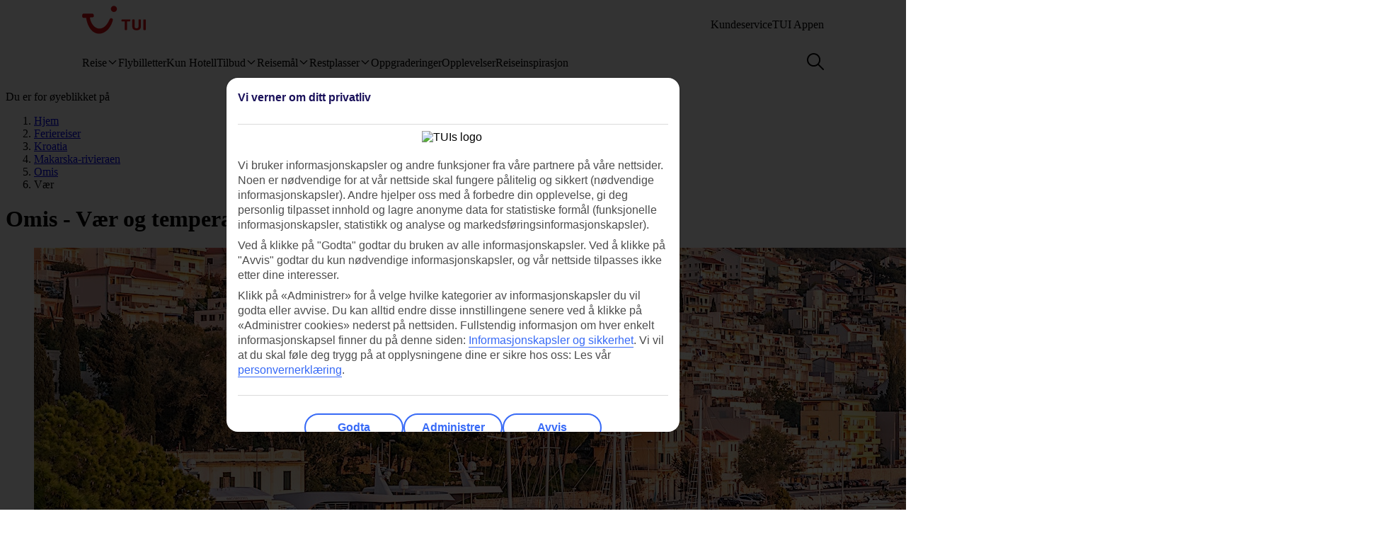

--- FILE ---
content_type: text/html
request_url: https://www.tui.no/feriereiser/kroatia/makarska-rivieraen/omis/vaer/
body_size: 32844
content:










<!DOCTYPE html>
<html lang="nb-NO" data-theme="tui-light">
<head>
    
    


<meta charset="UTF-8" />

<title>Vær og temperatur i Omis | TUI.no</title>
<meta name="description" content="Lurer du på hvordan været er i Omis? Sjekk været i vår temperaturguide før du reiser, og underveis. Du finner også badetemperaturene i Omis her." />


<meta name="viewport" content="width=device-width,initial-scale=1.0" />
<meta http-equiv="X-UA-Compatible" content="IE=edge" />


<link rel="apple-touch-icon" sizes="180x180" href="https://mwa.tui.com/shared/mwa/assets/v2/favicons/tui-apple-touch-icon-180x180.png" />

<link rel="icon" type="image/png" href="https://www.tui.no/no/_ui/mobile/th/images/tui_no/favicon.png" sizes="16x16 32x32" />
<link rel="shortcut icon" href="https://www.tui.no/no/_ui/mobile/th/images/tui_no/favicon.ico" />




    <link rel="canonical" href="https://www.tui.no/feriereiser/kroatia/makarska-rivieraen/omis/vaer/" />



<link rel="alternate" hreflang="da-dk" href="https://www.tui.dk/rejse/kroatien/makarska-rivieraen/omis/vejr/" />

<link rel="alternate" hreflang="fi-fi" href="https://www.tui.fi/matkat/kroatia/makarskan-riviera/omis/saa/" />

<link rel="alternate" hreflang="sv-se" href="https://www.tui.se/resa/kroatien/makarska-rivieran/omis/vader/" />

<link rel="alternate" hreflang="nb-no" href="https://www.tui.no/feriereiser/kroatia/makarska-rivieraen/omis/vaer/" />











    <meta name="twitter:card" content="summary">

<meta name="twitter:site" content="@tuiholidays" />

<meta name="twitter:title" content="Vær og temperatur i Omis | TUI.no " />
<meta name="twitter:description" content="Lurer du på hvordan været er i Omis? Sjekk været i vår temperaturguide før du reiser, og underveis. Du finner også badetemperaturene i Omis her." />

    <meta name="twitter:image" content="https://cdn.images.tui/tuin-img/2022_11/24_11/b07653f1-f4d8-4f2b-b8f7-af5700bc58b3/harbor-view-plaza-omis-makarska-croatia.jpg?crop=edges&amp;fit=crop&amp;width=1200" />

<meta name="twitter:creator" content="TUI.no" />
<meta property="og:url" content="https://www.tui.no/feriereiser/kroatia/makarska-rivieraen/omis/vaer/" />

  <meta property="og:title" content="Vær og temperatur i Omis | TUI.no" />

<meta property="og:description" content="Lurer du på hvordan været er i Omis? Sjekk været i vår temperaturguide før du reiser, og underveis. Du finner også badetemperaturene i Omis her." />

<meta property="og:image" content="https://cdn.images.tui/tuin-img/2022_11/24_11/b07653f1-f4d8-4f2b-b8f7-af5700bc58b3/harbor-view-plaza-omis-makarska-croatia.jpg?crop=edges&amp;fit=crop&amp;width=1200" />

<meta property="og:site_name" content="TUI.no" />
<meta property="og:type" content="article" />
<meta property="og:locale" content="nb_NO" />


<meta property="fb:admins" content="297687700536" />


<link rel="stylesheet" href="https://mwa.tui.com/browse/mwa/ssg-prod-source/assets/osp-workflow-pages_25.51.1/geo-best-for-wr/index.css" />

<script type="text/javascript" src="https://www.tui.no/assets/7aa9877437c861ef6045ffeea26a9db3200111bb061"  ></script><script type="module">
	document.documentElement.classList.add( 'u-js-available' );
</script>

<script>
    window.addEventListener('error', function (e) {
        const imgEl = e.target instanceof HTMLImageElement ? e.target : null;

        if (!imgEl) return;

        const parent = imgEl.src.includes('WebOriginalCompressed') && imgEl.parentElement;

        if (parent && parent.nodeName.toUpperCase() == 'PICTURE') {
            Array.from(parent.children).forEach(function(el) {
                if (el instanceof HTMLImageElement) {
                    el.src = el.src.replace('WebOriginalCompressed','');
                } else if (el instanceof HTMLSourceElement) {
                    el.srcset = el.srcset.replace('WebOriginalCompressed','');
                }
            });
        }
    }, true);
</script>

    


    <script src="https://www.tui.no/no/_ui/mobile/js/lib/adobe/no/target-main-at.js?v=2" type="text/javascript"></script>


    


  <script src="https://tags.tiqcdn.com/utag/tui/tui-nd/prod/utag.sync.js" type="text/javascript"></script>


    




<script>
  window.ospWorkflowPagesFeatureFlags = {
    headerAnalyticsTracking: false,
    choiceSearchPanelContainerOpenMfeAnalytics: false,
    holidayTypesComponentOpenMfeAnalytics: false,
    recentlyViewedMfeOpenMfeAnalyticsFeatureFlag:
      false,
  };
</script>

    


<script>
  window.analytics = {"event":"pageData","page":{"abTestV2":"","brand":"TUI NO","country":"NO","environment":"TUI NO:Live","pageCategory":"Location","language":"no","pageError":"","pageID":"263091261","pageName":"TUI NO:Package:Location:Resort","pageSubCategory":"Resort","pageURL":"https://www.tui.no/feriereiser/kroatia/makarska-rivieraen/omis/vaer/","platform":"Northern Platform","siteSection":"Package","siteStructure":"www.tui.no|feriereiser|kroatia|makarska-rivieraen|omis|vaer|","geoCode":"G-000001436","geoName":"Omis"}};
</script>

<script src="https://mwa.tui.com/browse/mwa/ssg-prod-source/assets/osp-workflow-pages_25.51.1/datalayer/index.js" async type="module"></script>

    



<meta name='signature' content='Browse Contentful/SSG'><meta name='template-id' content='geo-best-for-wr'><meta name='generated-at' content='2026-01-05T05:41:50.265Z'><meta name='gcLocaleMarket' content='NO/nb-NO'></head>
<body data-town-crier=browse/pages/geo-best-for>
    
    <script type="text/javascript">
    var utag_data = {};

    (function (a, b, c, d) {
        a = "https://tags.tiqcdn.com/utag/tui/tui-nd/prod/utag.js";
        b = document;
        c = 'script';
        d = b.createElement(c);
        d.src = a;
        d.type = 'text/java' + c;
        d.async = true;
        a = b.getElementsByTagName(c)[0];
        a.parentNode.insertBefore(d, a);
    })();
    </script>
    

  

<!-- SSG_Header --> <!-- INCLUDE LAMBDA generated: 2026-01-12T16:15:19.948Z build: 2025-10-23T10:44:57.000Z -->
<style>@font-face{ascent-override:101.1%;descent-override:16.5%;font-family:TUITypeLightFallbackFont;font-weight:400;line-gap-override:17.5%;size-adjust:84.5%;src:local(arial)}@font-face{ascent-override:101.1%;descent-override:16.5%;font-family:TUITypeLightFallbackFont;font-weight:700;line-gap-override:17.5%;size-adjust:84.5%;src:local("arial bold")}.oh-header-container :focus-visible{border-color:var(--color-functional-base-600);border-radius:var(--corner-rounded-2);box-shadow:var(--input-color-shadow-focus);outline:none}.oh-header-container{background:var(--oh-header-background-color);border-radius:0 0 var(--oh-header-border-radius-mobile) var(--oh-header-border-radius-mobile);box-shadow:var(--oh-header-box-shadow);font-family:var(--font-family-base);font-size:16px;line-height:var(--line-height-normal);margin:0 auto;position:relative}@media(min-width:75rem){.oh-header-container{border-radius:0 0 var(--oh-header-border-radius) var(--oh-header-border-radius)}}.oh-header-container{z-index:90}.oh-header-container *{box-sizing:border-box}.oh-header{color:var(--color-theme-variant);display:flex;flex-direction:column;justify-content:space-between;max-width:var(--layout-max-width);padding:0 var(--space-4);position:relative;z-index:100;-webkit-font-smoothing:antialiased}@media(min-width:75rem){.oh-header{margin:0 auto;padding:0;z-index:90}.oh-navigation-wrapper{align-items:center;display:flex;justify-content:space-between}}.oh-mobile-scroll{--navbar-offset:calc(var(--navbar-with)*-1);background:var(--color-theme-base);height:100vh;left:0;overflow-y:auto;position:fixed;top:0;transform:translateX(-320px);transform:translateX(var(--navbar-offset));transition:box-shadow .4s ease-in;width:320px;width:var(--navbar-with);z-index:9990;z-index:90}.oh-mobile-scroll.active{transform:translateX(0)}.oh-mobile-scroll.active+.oh-menu-close{display:block}@media(min-width:75rem){.oh-mobile-scroll.active+.oh-menu-close{display:none}.oh-mobile-scroll{all:unset;height:auto}}.accessibility-skip-link{background:var(--color-functional-base-600);border-radius:var(--button-shape-medium);color:var(--color-functional-neutral-000);font-family:var(--font-family-base);font-size:var(--font-size-medium-lead);font-weight:var(--button-font-weight);margin:var(--space-3) var(--space-0) var(--space-0) var(--space-3);padding:var(--space-2) var(--space-5);position:absolute;text-decoration:none;top:-20rem;z-index:91}.accessibility-skip-link#skip-to-search:focus,.accessibility-skip-link#skip-to-search:has(+#skip-to-content:focus){top:0}.accessibility-skip-link#skip-to-content:focus,.accessibility-skip-link#skip-to-search:focus+#skip-to-content{top:3rem}body:not(:has(#skip-to-search)) .accessibility-skip-link#skip-to-content:focus{top:0}.oh-toolbar{align-items:center;display:flex;justify-content:space-between;min-height:56px}.oh-toolbar__logo img{height:32px;width:73px}@media(min-width:75rem){.oh-toolbar__logo{margin-top:calc(var(--space-2) + 6px)}.oh-toolbar__logo img{height:40px;width:5.625rem}}.oh-language-switcher{display:none;position:relative}@media(min-width:75rem){.oh-language-switcher{display:block}}.oh-language-switcher__title{align-items:center;color:var(--color-theme-variant);display:flex;padding:var(--space-2) 0}.oh-language-switcher__title img{height:var(--space-4);margin-right:var(--space-1);width:var(--space-4)}.oh-language-switcher__title:hover+.oh-language-switcher__dropdown{display:block}.oh-language-switcher__dropdown{background:var(--color-theme-background);display:none;list-style:none;margin:0;padding:var(--space-2);position:absolute;right:0;top:100%}.oh-language-switcher__dropdown:hover{display:block}.oh-language-switcher__dropdown:before{border-bottom:5px solid var(--color-theme-background);border-left:5px solid transparent;border-right:5px solid transparent;content:" ";height:0;position:absolute;right:var(--space-4);top:-5px;width:0}.oh-language-switcher__dropdown a{border-bottom:1px solid var(--color-achromatic-base-200);color:var(--color-theme-variant);display:block;padding:var(--space-1) var(--space-4);text-decoration:none}.oh-language-switcher__dropdown li:last-child a{border-bottom:0}.oh-service-links{display:flex;list-style:none;margin:0;padding:0}@media(min-width:75rem){.oh-service-links{gap:var(--space-2);margin-top:18px}}.oh-service-links>li.desktop{display:none}@media(min-width:75rem){.oh-service-links>li.desktop{display:block}}.oh-service-links>li:first-child>a{padding-left:0}.oh-service-links>li:last-child>a{padding-right:0}.oh-service-links__link{align-items:center;color:var(--color-theme-variant);cursor:pointer;display:flex;padding:0 var(--space-1);text-decoration:none}.oh-service-links__link:hover{text-decoration:underline}.oh-service-links__link img{height:var(--space-4);width:var(--space-4)}.oh-service-links__link span{color:var(--color-theme-variant);margin-left:var(--space-1)}.oh-service-links__first-level{position:relative}.oh-service-links__first-level>.oh-service-links__link:after{border-bottom:0 dotted;border-left:.25rem solid transparent;border-right:.25rem solid transparent;border-top:.25rem solid var(--color-theme-variant);content:"";display:inline-block;margin-left:.4rem;vertical-align:middle}.oh-service-links__first-level:hover>.oh-service-links__link{text-decoration:underline}.oh-service-links__first-level:hover>.oh-service-links__second-level{display:block}.oh-service-links__second-level{background-color:#fff;box-shadow:0 6px 12px rgba(0,0,0,.18);display:none;list-style:none;min-width:160px;padding:.25rem 0;position:absolute;right:0;z-index:1}@media(min-width:75rem){.oh-service-links__second-level{left:50%;right:auto;transform:translate(-50%);width:100%}}.oh-service-links__second-level a{color:var(--color-theme-variant);display:inline-block;padding:.25rem 1.25rem;text-decoration:none;width:100%}.oh-service-links__second-level a:hover{background-color:var(--color-theme-base-400)}.oh-service-links__second-level:after{--triangle-size:6px;border-bottom:6px solid #fff;border-bottom:var(--triangle-size) solid #fff;border-left:6px solid transparent;border-left:var(--triangle-size) solid transparent;border-right:6px solid transparent;border-right:var(--triangle-size) solid transparent;content:" ";height:0;margin-right:-6px;margin-right:calc(var(--triangle-size)*-1);margin-top:-6px;margin-top:calc(var(--triangle-size)*-1);position:absolute;right:20px;top:0;width:0;z-index:1}@media(min-width:75rem){.oh-service-links__second-level:after{right:50%}}.oh-service-links__profile{display:flex}.oh-service-links__profile span{display:none}.oh-service-links__profile img,.oh-service-links__profile svg{height:var(--space-6);width:var(--space-6)}@media(min-width:75rem){.oh-service-links__profile span{display:block}.oh-service-links__profile img,.oh-service-links__profile svg{height:var(--font-size-small);width:var(--font-size-small)}}.oh-service-links__hidden{display:none}.oh-mfe-container{padding-left:var(--space-1)}.oh-menu{background:none;border:0;box-shadow:none;display:block;height:var(--space-6);margin:0;outline:none;padding:0;width:var(--space-6)}@media(min-width:75rem){.oh-menu{display:none}}.oh-menu-close{background:none;border:none;display:none;left:calc(320px + var(--space-2));left:calc(var(--navbar-with) + var(--space-2));padding:0;position:absolute;top:var(--space-3);z-index:90}.oh-menu-close img{height:var(--space-8);width:var(--space-8)}@media(min-width:75rem){.oh-menu-close{display:none}.oh-toolbar{align-items:flex-start}}.oh-backdrop,.oh-mobile-backdrop{background:var(--color-functional-neutral-900);bottom:0;height:0;left:0;opacity:0;pointer-events:all;position:fixed;right:0;top:0;transition:visibility .3s linear,opacity .3s linear;visibility:hidden;width:100%;z-index:80}.oh-backdrop.active,.oh-mobile-backdrop.active{height:100vh;opacity:.7;visibility:visible}.oh-backdrop{display:none}@media(min-width:75rem){.oh-backdrop{display:block}.oh-backdrop.active{top:auto}.oh-mobile-backdrop{display:none}}body:has(.free-text-search-popup-open){height:100%;overflow:hidden!important;width:100%}@media(min-width:75rem){body:has(.free-text-search-popup-open){height:auto;overflow:auto;width:auto}}.oh-navigation-l1{align-items:flex-start;display:flex;flex-direction:column;list-style-type:none;margin:0;padding:0}.oh-navigation-l1>li{border-bottom:1px solid #c2e6fa;position:relative;width:100%}@media(min-width:75rem){.oh-navigation-l1>li>a{padding:0 var(--space-2) 0}}.oh-navigation-l1>li>a>span{position:relative}.oh-navigation-l1>li>a svg,.oh-navigation-l1>li>a>img{vertical-align:bottom}.oh-navigation-l1>li>a:not([href]){cursor:default}.oh-navigation-l1>li button,.oh-navigation-l1>li>a{align-items:center;color:var(--color-theme-variant);display:flex;font-family:var(--font-family-lead);font-stretch:normal;font-style:normal;font-weight:var(--oh-mega-menu-font-weight-lead);justify-content:space-between;letter-spacing:0;line-height:1.33;min-height:56px;padding:0 var(--space-2);text-decoration:none;text-overflow:ellipsis;white-space:nowrap;width:100%}@media(max-width:580px){.oh-navigation-l1>li button,.oh-navigation-l1>li>a{min-height:55px}}.oh-navigation-l1>li button span,.oh-navigation-l1>li>a span{font-size:var(--oh-mega-menu-font-size-lead)}@media(max-width:580px){.oh-navigation-l1>li button span,.oh-navigation-l1>li>a span{font-size:var(--font-size-small)}}.oh-navigation-l1>li button svg,.oh-navigation-l1>li>a svg{height:16px;transform:rotate(0);transition:transform .3s linear;width:16px}.oh-navigation-l1>li.active>.oh-submenu{display:block}@media(min-width:75rem){.oh-navigation-l1>li.active:after,.oh-navigation-l1>li.active:before{content:" "}}.oh-navigation-l1>li.active:before{bottom:-8px;left:calc(50% - 16px);width:32px;z-index:1}.oh-navigation-l1>li.active:after,.oh-navigation-l1>li.active:before{background-color:var(--color-theme-background);height:8px;position:absolute}.oh-navigation-l1>li.active:after{bottom:-4px;box-shadow:0 0 4px 0 rgba(0,0,0,.2);left:calc(50% - 5px);transform:rotate(-45deg);width:8px;z-index:0}.oh-navigation-l1>li.active>a svg{transform:rotate(180deg)}.oh-navigation-l1>li.mobile{display:block!important}@media(min-width:75rem){.oh-navigation-l1>li.mobile{display:none!important}.oh-navigation-l1>li.selected>a span{border-bottom:2px solid var(--color-theme-variant)}.oh-navigation-l1{align-items:center;flex-direction:row;height:100%;margin-top:0}.oh-navigation-l1>li{border-bottom:none;width:auto}.oh-navigation-l1>li a{min-height:48px;width:auto}.oh-navigation-l1>li a svg{margin-left:var(--space-1)}.oh-navigation-l1>li.js-menu-item.active>a,.oh-navigation-l1>li>a:hover{text-decoration:none}.oh-navigation-l1>li.js-menu-item.active>a>span:before,.oh-navigation-l1>li>a:hover>span:before{background-color:var(--color-theme-variant);bottom:-1px;content:"";height:2px;position:absolute;width:100%}.oh-navigation-l1>li:first-child>a{padding-left:0}.oh-navigation-l1>li:first-child:after{left:calc(50% - 10px)}}.oh-dropdown{background:var(--color-theme-background);display:none;position:relative}.oh-dropdown__heading{align-items:center;border-bottom:1px solid var(--color-achromatic-base-200);color:var(--color-theme-variant);display:inline-block;font-family:var(--font-family-lead);font-size:var(--oh-mega-menu-heading-font-size-lead);font-weight:var(--oh-mega-menu-font-weight-lead);line-height:42px;min-height:auto!important;padding:0 var(--space-2);text-decoration:none;width:100%}.oh-dropdown__heading a{text-decoration:none}@media(min-width:75rem){.oh-dropdown{border-radius:var(--oh-mega-menu-border-radius) 0 0 var(--oh-mega-menu-border-radius);box-shadow:var(--oh-mega-menu-left-box-shadow);padding:18px var(--space-4) 0;position:absolute;top:100%;width:304px}.oh-dropdown__heading{border-bottom:none;height:auto;margin:0;padding:0 var(--space-3);position:relative;transform:translateY(-8px)}.oh-dropdown__heading a{text-decoration:none}.oh-dropdown__underline{background-color:var(--color-functional-neutral-200);content:"";height:1px;left:28px;position:absolute;top:30px;width:244px;z-index:1}.oh-dropdown__content{padding:0 var(--space-1) var(--space-4) var(--space-3)}.oh-header:not(.submenu-active) .oh-dropdown{border-radius:var(--oh-mega-menu-border-radius)}}.oh-navigation-l2{list-style-type:none;margin:0;padding:0;z-index:1}.oh-navigation-l2__link{align-items:center;border-bottom:1px solid var(--color-functional-neutral-400);color:var(--color-theme-variant);cursor:pointer;display:flex;justify-content:space-between;min-height:41px;padding:0 var(--space-2);text-decoration:none;width:100%}.oh-navigation-l2__link svg{height:16px;transform:rotate(0deg);transition:transform .3s linear;width:16px}@media(min-width:75rem){.oh-navigation-l2 li.active{background:var(--color-theme-base-200)}}.oh-navigation-l2 li.active>.oh-submenu{display:block}.oh-navigation-l2 li.active .oh-navigation-l2__link svg{transform:rotate(180deg)}.oh-navigation-l2 li.active.heading{background:none}@media(min-width:75rem){.oh-navigation-l2 li .oh-dropdown__heading{margin-left:0;padding:0}}.oh-navigation-l2>li>span{padding:0 var(--space-2) 0}@media(min-width:75rem){.oh-navigation-l2{padding-right:var(--space-3);position:relative}.oh-navigation-l2__link{padding:8px 0}.oh-navigation-l2 li.active .oh-navigation-l2__link svg,.oh-navigation-l2__link svg{transform:rotate(-90deg)}.oh-navigation-l2 li.active .oh-navigation-l2 :before{border-bottom:none}.oh-navigation-l2 li.active>.oh-submenu{display:table}.oh-navigation-l2 li a{padding:var(--space-2) 0 var(--space-2) var(--space-1)}.oh-navigation-l2 li a:hover{text-decoration:none}}.oh-dropdown-l2{background:var(--color-theme-background);border-left:var(--space-2) solid var(--color-theme-base);display:none;position:relative}@media(min-width:75rem){.oh-dropdown-l2{border:0;border-radius:0 var(--oh-mega-menu-border-radius) var(--oh-mega-menu-border-radius) 0;box-shadow:var(--oh-mega-menu-right-box-shadow);left:100%;margin-left:8px;position:absolute;top:-18px}.oh-dropdown-l2 .level3-wrapper{content:"";left:0;position:relative;top:0}}.oh-navigation-l3{border:0;height:auto;list-style-type:none;margin:0;padding:0}@media(min-width:75rem){.oh-navigation-l3{margin-top:67px}}.oh-navigation-l3>li a{align-items:center;background-color:var(--color-theme-base-200);border-bottom:1px solid var(--color-achromatic-base-200);color:var(--color-theme-variant);cursor:pointer;display:flex;font-size:var(--font-size-default);height:auto;line-height:1.38;min-height:41px;padding:0 var(--space-4);text-decoration:none;white-space:normal!important;width:100%}@media(min-width:75rem){.oh-navigation-l3{-moz-column-gap:0;column-gap:0}.oh-navigation-l3--two-col{-moz-columns:2;column-count:2}.oh-navigation-l3--three-col{-moz-columns:3;column-count:3}.oh-navigation-l3>li{margin:0 var(--space-3);max-width:180px;min-width:150px}.oh-navigation-l3>li>a{border:none;display:inline-block;min-height:auto;padding:var(--space-2) 0;white-space:normal!important;width:100%;word-wrap:break-word;background:none}.oh-navigation-l3>li>a:hover{text-decoration:underline}.mobile-ssg-header{display:none!important}}.desktop-ssg-header{display:none!important}@media(min-width:75rem){.desktop-ssg-header{display:inline!important;display:initial!important}}.bold{font-weight:400}@media(min-width:75rem){.bold{font-weight:700}}.level2-icon-code{display:block;height:30px;width:auto}.rivercruisemegamenu{margin-top:15px}#cl-selector-checkbox,.cl-selector__modal{display:none}.cl-selector__modal .icon{background:currentcolor;background-size:cover;display:flex;height:var(--icon-size);-webkit-mask-position:center;mask-position:center;-webkit-mask-repeat:no-repeat;mask-repeat:no-repeat;-webkit-mask-size:cover;mask-size:cover;width:var(--icon-size)}.cl-selector__modal .icon.medium{min-height:var(--icon-size-medium);min-width:var(--icon-size-medium)}.cl-selector:has(#cl-selector-checkbox:checked)+.cl-selector__modal{display:block}.cl-selector:has(#cl-selector-checkbox:checked)+.cl-selector__modal .cl-selector__backdrop{display:flex}.cl-selector{align-items:center;display:inline-flex;-webkit-font-smoothing:antialiased}.cl-selector__open{cursor:pointer;display:inline-block;line-height:1;padding:0 0 0 var(--space-3)}.cl-selector--mobile{width:100%}@media(min-width:75rem){.cl-selector--mobile{display:none}}.cl-selector__open--mobile{align-items:center;box-sizing:border-box;display:flex;font-weight:700;min-height:3.5rem;padding:0 var(--space-2);width:100%}.cl-selector__open--desktop{display:none}@media(min-width:75rem){.cl-selector__open--desktop{display:block}}.cl-selector__lang{margin-left:var(--space-1)}.cl-selector__open>*{vertical-align:middle}.cl-selector__backdrop{align-items:center;background-color:rgba(0,0,0,.5);bottom:0;display:none;justify-content:center;left:0;position:fixed;right:0;top:0;z-index:99}@media(min-width:75rem){.cl-selector__backdrop{z-index:89}}.cl-modal__wrapper{bottom:0;left:0;position:absolute;right:0;top:2.5rem;width:100%;z-index:101}@media(min-width:75rem){.cl-modal__wrapper{display:flex;justify-content:flex-end;margin:0 auto;max-width:65.5rem;top:0;z-index:auto}}.cl-open-modal-area{bottom:0;left:0;position:fixed;right:0;top:0;z-index:100}@media(min-width:75rem){.cl-open-modal-area{z-index:90}}.cl-modal{background-color:var(--color-functional-neutral-000);border-radius:var(--corner-rounded-5) var(--corner-rounded-5) 0 0;bottom:0;box-shadow:0 -.25rem .25rem 0 rgba(0,0,0,.05);box-sizing:border-box;left:0;padding:var(--space-4) var(--space-4) 1.438rem;position:fixed;right:0;top:2.5rem}@media(min-width:75rem){.cl-modal{border-radius:var(--corner-rounded-5);box-shadow:0 0 .5rem 0 rgba(0,0,0,.4),inset 0 0 .125rem 0 rgba(0,0,0,.1);height:-moz-fit-content;height:fit-content;left:1.938rem;padding-bottom:var(--space-4);position:relative;top:3.8rem;width:23.125rem;z-index:90}.cl-modal:before{background-color:var(--color-functional-neutral-000);margin:0 0 0 84%;top:0;width:2.5rem;z-index:1}.cl-modal:after,.cl-modal:before{content:"";height:.938rem;left:0;position:absolute}.cl-modal:after{background-color:var(--color-theme-background);box-shadow:0 0 .5rem 0 rgba(0,0,0,.4),inset 0 0 .125rem 0 rgba(0,0,0,.1);margin:0 0 0 87%;top:-.5rem;transform:rotate(-45deg);width:.938rem;z-index:0}}.cl-modal__header{border-bottom:.063rem solid var(--color-functional-neutral-400);display:flex;justify-content:space-between;margin-bottom:var(--space-4);padding-bottom:var(--space-4)}.cl-modal__header h3{color:var(--color-functional-base-800);font-family:var(--font-family-lead);font-size:var(--font-size-medium-lead);font-weight:var(--button-font-weight);margin:var(--space-0)}.cl-modal__header .cl-modal__close{cursor:pointer;position:relative;z-index:1}.cl-modal__header .cl-modal__close .icon{background:currentcolor;background-size:cover;color:var(--color-functional-base-600);display:flex;height:var(--icon-size);-webkit-mask-position:center;mask-position:center;-webkit-mask-repeat:no-repeat;mask-repeat:no-repeat;-webkit-mask-size:cover;mask-size:cover;width:var(--icon-size)}.cl-modal__header .cl-modal__close .icon.medium{min-height:var(--icon-size-medium);min-width:var(--icon-size-medium)}.cl-modal__description{color:var(--color-functional-neutral-800);font-family:var(--font-family-base);font-size:var(--font-size-small);line-height:1.5;margin-bottom:var(--space-2)}.cl-form{margin:0}.cl-form__select.input-select{box-sizing:border-box;color:var(--color-text-base);display:flex;flex-flow:row wrap;font-family:var(--font-family-base);font-size:var(--font-size-medium);line-height:var(--line-height-medium);margin-bottom:0;position:relative}.cl-form__select.input-select:focus-visible{outline:none}.cl-form__select.input-select .label{color:var(--color-text-lead);cursor:pointer;display:block;font-family:var(--font-family-lead);font-size:var(--font-size-medium-lead);font-weight:var(--label-font-weight);line-height:var(--line-height-medium-lead);margin-bottom:0;padding:var(--space-1);-webkit-user-select:none;user-select:none}.cl-form__select.input-select .label:first-child{padding-left:0}.cl-form__select.input-select .helpertext{color:var(--color-functional-neutral-600);font-size:var(--font-size-medium);line-height:var(--line-height-medium);margin-bottom:0;width:100%}.cl-form__select.input-select .label-inline{box-sizing:border-box;cursor:pointer;display:inline-block;padding:var(--space-2) 0;-webkit-user-select:none;user-select:none}.cl-form__select.input-select .message{align-items:flex-start;display:flex;font-size:var(--font-size-small);margin:0;padding:var(--space-1) 0;width:100%}.cl-form__select.input-select .message .icon{margin-right:var(--space-1);margin-top:var(--space-05);width:100%}.cl-form__select.input-select .control,.cl-form__select.input-select .group{border:0 solid;box-shadow:0 0 0 0;box-sizing:border-box;min-height:var(--input-size-height);position:relative}@media(prefers-reduced-motion:no-preference){.cl-form__select.input-select .control,.cl-form__select.input-select .group{transition:all var(--motion-duration-medium) var(--motion-timing-default)}}.cl-form__select.input-select .group{border-radius:var(--input-text-shape);display:flex;width:100%}.cl-form__select.input-select .group.row{flex-wrap:nowrap}.cl-form__select.input-select .group.row .label-group{flex-grow:1}.cl-form__select.input-select .group.column{flex-flow:column wrap}.cl-form__select.input-select .group .message{width:100%}.cl-form__select.input-select:not(.disabled,.readonly):hover .group{border-color:var(--input-color-border-hover)}.cl-form__select.input-select:not(.disabled,.readonly):hover .group .svg{color:var(--color-functional-base-600)}.cl-form__select.input-select.ghost .group,.cl-form__select.input-select.ghost:not(.disabled):hover .group{background-color:transparent;border-color:transparent}.cl-form__select.input-select.inline{display:inline-flex}.cl-form__select.input-select.inline .group{width:auto}.cl-form__select.input-select .icon-leading{padding:calc(var(--space-2) - var(--input-size-border));padding-right:0}.cl-form__select.input-select .icon-trailing{padding:calc(var(--space-2) - var(--input-size-border));padding-left:0}.cl-form__select.input-select [class*=svg-]{align-items:center;background:none;display:block;padding:var(--space-2);text-align:center}.cl-form__select.input-select [class*=svg-] .svg{display:inline-block;font-size:var(--font-size-medium);height:var(--icon-size);line-height:1;min-width:var(--icon-size);vertical-align:top}.cl-form__select.input-select [class*=svg-] .svg *{stroke:currentcolor;stroke-width:var(--input-size-border);stroke-linecap:round;stroke-linejoin:round}.cl-form__select.input-select.success .control,.cl-form__select.input-select.success .group{border-color:var(--color-functional-success-600)}.cl-form__select.input-select.success .message{color:var(--color-functional-success-600);display:flex}.cl-form__select.input-select.success [class*=icon-],.cl-form__select.input-select.success [class*=svg-]{color:var(--color-functional-success-600)}.cl-form__select.input-select.error .control,.cl-form__select.input-select.error .group{border-color:var(--color-functional-error-600)}.cl-form__select.input-select.error .message{color:var(--color-functional-error-600);display:flex}.cl-form__select.input-select.error [class*=icon-],.cl-form__select.input-select.error [class*=svg-]{color:var(--color-functional-error-600)}.cl-form__select.input-select.disabled{cursor:not-allowed}.cl-form__select.input-select.disabled .control,.cl-form__select.input-select.disabled .group{border-color:var(--color-functional-neutral-200);cursor:not-allowed}.cl-form__select.input-select.disabled .label-inline{color:var(--color-functional-neutral-600);cursor:not-allowed}.cl-form__select.input-select.disabled [class*=icon-],.cl-form__select.input-select.disabled [class*=svg-]{color:var(--color-functional-neutral-600)}.cl-form__select.input-select.no-motion,.cl-form__select.input-select.no-motion .svg .fill,.cl-form__select.input-select.no-motion .svg .stroke{transition:none}.cl-form__select.input-select .group{background-color:var(--color-theme-surface);border-color:var(--input-color-border);border-width:var(--input-size-border)}.cl-form__select.input-select select{-webkit-appearance:none;appearance:none;background:none;border:0;color:var(--color-text-base);display:inline-block;font:inherit;font-size:var(--font-size-medium);line-height:var(--line-height-medium);outline:none;padding:0 calc(var(--space-2) + var(--space-2) - var(--input-size-border) - var(--input-size-border) + var(--space-6)) 0 var(--space-2);width:100%}.cl-form__select.input-select select optgroup,.cl-form__select.input-select select option{background-color:var(--color-theme-surface)}.cl-form__select.input-select:not(.disabled):focus-within .group{outline:none;overflow:visible;position:relative}.cl-form__select.input-select:not(.disabled):focus-within .group:after{--stroke:0.08rem;--size:calc(100% + var(--stroke)*2);--position:calc(var(--stroke)*-1);border:.08rem solid transparent;border:var(--stroke) solid transparent;border-radius:inherit;box-shadow:var(--input-color-shadow-focus);box-sizing:border-box;content:"";height:calc(100% + .16rem);height:var(--size);left:-.08rem;left:var(--position);pointer-events:none;position:absolute;top:-.08rem;top:var(--position);width:calc(100% + .16rem);width:var(--size)}.cl-form__select.input-select .icon-control{color:var(--color-functional-base-600);pointer-events:none;position:absolute;right:0}.cl-form__select.input-select:not(.disabled) .group select{cursor:pointer}.cl-form__select.input-select.disabled .group{background-color:var(--input-color-background-passive)}.cl-form__select.input-select.disabled .group select{color:var(--color-functional-neutral-600)}.cl-form__select.input-select .label-inline{padding:calc(var(--space-2) - var(--input-size-border)) 0}.cl-form__select.input-select [class*=icon-]{padding:calc(var(--space-2) - var(--input-size-border))}.cl-form__select.input-select{margin-bottom:var(--space-3)}.cl-form__select.input-select .group{border-radius:var(--corner-rounded-2)}.cl-form__select.input-select.hidden{display:none}.cl-form__notification{background-color:var(--color-functional-base-200);border-radius:var(--corner-rounded-2);color:var(--color-functional-base-800);display:flex;font-size:1rem;margin-top:var(--space-6);padding:var(--space-3)}@media(min-width:75rem){.cl-form__notification{margin-top:var(--space-4)}}.cl-form__notification .icon{margin-right:var(--space-2)}.cl-form__notification h4{font-family:var(--font-family-lead);font-weight:var(--button-font-weight);margin:.125rem 0 0}.cl-form__notification p{line-height:1.25;margin:var(--space-2) 0}.cl-form__notification a,.cl-form__notification p{font-family:var(--font-family-base)}.cl-form__footer{border-top:.063rem solid var(--color-functional-neutral-200);bottom:0;display:flex;justify-content:flex-end;left:var(--space-4);padding:1rem 0 1.438rem;position:absolute;right:var(--space-4)}@media(min-width:75rem){.cl-form__footer{margin-top:var(--space-4);padding-bottom:var(--space-0);position:static}}.cl-form__button.button{align-items:center;background-color:var(--color-functional-neutral-200);background-image:none;background-position:50%;background-size:cover;border-color:var(--color-functional-neutral-400);border-radius:var(--button-shape-medium);border-style:solid;border-width:var(--button-size-border);box-shadow:var(--button-color-shadow-default);box-sizing:border-box;color:var(--color-functional-neutral-600);cursor:pointer;display:inline-flex;font-family:var(--button-font-family);font-size:var(--font-size-medium-lead);font-weight:var(--button-font-weight);justify-content:center;min-height:var(--button-size-height-medium);min-width:var(--button-size-height-medium);outline:none;padding:var(--button-space-medium);text-align:center;text-decoration:none;text-transform:var(--button-text-transform);-webkit-user-select:none;user-select:none;vertical-align:middle;white-space:nowrap}@media(prefers-reduced-motion:no-preference){.cl-form__button.button{transition:all var(--motion-duration-medium) var(--motion-timing-default)}}.cl-form__button.button .icon-leading{margin-right:var(--space-1)}.cl-form__button.button .icon-trailing{margin-left:var(--space-1)}.cl-form__button.button:focus-visible{outline:none;overflow:visible;position:relative}.cl-form__button.button:focus-visible:after{--stroke:0.08rem;--size:calc(100% + var(--stroke)*2);--position:calc(var(--stroke)*-1);border:.08rem solid transparent;border:var(--stroke) solid transparent;border-radius:inherit;box-shadow:var(--input-color-shadow-focus);box-sizing:border-box;content:"";height:calc(100% + .16rem);height:var(--size);left:-.08rem;left:var(--position);pointer-events:none;position:absolute;top:-.08rem;top:var(--position);width:calc(100% + .16rem);width:var(--size)}.cl-form__button.button.round{border-radius:var(--corner-rounded-100)}.cl-form__button.button.medium{border-radius:var(--button-shape-medium);font-size:var(--font-size-medium-lead);min-height:var(--button-size-height-medium);min-width:var(--button-size-height-medium);padding:var(--button-space-medium)}.cl-form__button.button.primary{background-color:var(--color-theme-contrast);border-color:var(--transparent);color:var(--color-on-theme-contrast)}.cl-form__button.button.primary:hover{background-color:var(--color-theme-contrast);background-image:var(--button-color-tint-primary-hover);color:var(--button-color-text-primary-hover)}.cl-form__button.button.primary:active{background-image:var(--button-color-tint-primary-active)}.cl-form__button.button.primary[disabled],.cl-form__button.button.primary[disabled]:hover{background-color:var(--button-color-background-disabled);background-image:none;border-color:var(--button-color-border-disabled);box-shadow:none;color:var(--button-color-text-disabled);cursor:not-allowed}.cl-flag-icon{background-position:50%;background-repeat:no-repeat;background-size:cover;display:inline-block;height:1.25rem;width:1.25rem}.oh-open-site-search.hidden,.oh-site-search-placeholder.hidden{display:none}.oh-open-site-search{background:transparent;border:0;cursor:pointer;height:56px;padding:0 var(--space-2);text-align:left;width:100%}@media(min-width:75rem){.oh-open-site-search{height:auto;padding:0;width:auto}}.oh-open-site-search>svg{color:var(--color-theme-variant);height:24px;width:24px}.oh-site-search-placeholder{display:flex;justify-content:end;margin:12px auto;max-width:var(--layout-max-width)}.js-oh-currency-selector-placeholder{align-items:center;display:flex}.js-oh-currency-selector-placeholder.hidden{display:none}.js-oh-currency-selector-placeholder__currency-label{display:block;padding-right:.5rem}.js-oh-currency-selector-inputs{display:block}.js-oh-currency-selector-inputs__select{background:var(--color-on-functional-neutral-900);border:1px solid var(--color-functional-alert-800);border-radius:3px;box-sizing:border-box;display:flex;height:2.5rem;justify-content:space-between;padding:.5rem;position:relative;-webkit-box-pack:justify}.js-oh-currency-selector-inputs__select-text{color:var(--color-theme-base-800);line-height:1.5rem;overflow:hidden;text-overflow:ellipsis;white-space:nowrap;width:100%}.js-oh-currency-selector-inputs__arrow-icon{align-items:center;display:inline-flex;justify-content:center;padding-left:.5rem}.js-oh-currency-selector-inputs__select-el{height:100%;left:0;opacity:0;position:absolute;top:0;width:100%}.js-oh-currency-selector-inputs option{font-family:tui-light,Arial,sans-serif;font-size:16px}.ssg-header-crystal-ski .oh-header-container{background:#fff!important}.ssg-header-crystal-ski .customer-link-icon{height:var(--font-size-small);margin-right:var(--space-1);width:var(--font-size-small)}.ssg-header-crystal-ski .contact-us-container{background-color:#f5f5f5;margin:0;min-width:270px;padding:5px 10px}.ssg-header-crystal-ski .contact-us-container .contact-us-days{display:flex;flex-direction:row;margin:0}.ssg-header-crystal-ski .contact-us-container .contact-us-days p{color:#252a32!important;flex:1;font-size:18px!important;font-weight:400!important;margin:0;padding:0}.ssg-header-crystal-ski .contact-us-container .contact-us-days p:last-child{font-weight:700!important;text-align:end}.ssg-header-crystal-ski .contact-us-container .contact-us-text{margin:5px 0}.ssg-header-crystal-ski .contact-us-container .contact-us-text p{color:#252a32!important;font-size:18px!important;font-weight:400!important;margin:0;padding:0}.ssg-header-crystal-ski .contact-us-container .contact-us-text p a{color:#84329b!important;display:inline;padding:0;width:auto}.ssg-header-crystal-ski .contact-us-container .contact-us-text p a:hover{background:none;text-decoration:underline}.ssg-header-crystal-ski .oh-toolbar__logo>img{height:auto;width:144px}.ssg-header-crystal-ski .oh-toolbar__logo>img.crystal-ski-big-logo{display:none}@media(min-width:75rem){.ssg-header-crystal-ski .oh-toolbar__logo>img.crystal-ski-big-logo{display:block}}.ssg-header-crystal-ski .oh-toolbar__logo>img.crystal-ski-small-logo{display:block}@media(min-width:75rem){.ssg-header-crystal-ski .oh-toolbar__logo>img.crystal-ski-small-logo{display:none}}.ssg-header-crystal-ski .oh-service-links a,.ssg-header-crystal-ski .oh-service-links span{color:#1c6f71!important;font-size:18px!important;font-weight:700}.ssg-header-crystal-ski .oh-navigation-l1>li span{color:#252a32!important;font-size:18px!important}.ssg-header-crystal-ski .js-menu-item-l2 a{color:#252a32!important;text-decoration:none!important}.ssg-header-crystal-ski .js-menu-item-l2.active:not(.heading),.ssg-header-crystal-ski .js-menu-item-l2:not(.heading)>a:hover{background-color:#00ce9b}.ssg-header-crystal-ski .js-menu-item-l2.heading>a:hover{text-decoration:underline!important}.ssg-header-crystal-ski .oh-dropdown__heading{color:#252a32!important;font-size:18px}.ssg-header-crystal-ski .contact-us-popup{background:#fff;bottom:0;height:auto;left:0;overflow-x:hidden;overflow-y:scroll;position:fixed;top:0;width:100%;z-index:10000}.ssg-header-crystal-ski .contact-us-popup__heading{background-color:#f2fcfa;height:40px;position:relative}.ssg-header-crystal-ski .contact-us-popup__heading h4{color:#1c6f71;font-size:20px;line-height:40px;line-height:2.5rem;margin:0;padding:0 1rem}.ssg-header-crystal-ski .contact-us-popup__heading img{cursor:pointer;height:22px;position:absolute;right:8px;top:8px}.ssg-header-crystal-ski .contact-us-popup__button{padding:1.5rem 1rem}.ssg-header-crystal-ski .contact-us-popup__button button{background-color:#84329b;border:0 solid transparent;border-radius:4px;box-shadow:none;box-shadow:inset 0 -1px 0 0 rgba(0,0,0,.2);box-sizing:border-box;color:#fff;cursor:pointer;display:block;display:inline-block;font-size:18px;height:40px;height:2.5rem;line-height:40px;line-height:2.5rem;outline:none;padding:0 1.5rem;text-transform:uppercase;transition:color .2s ease,background-color .2s ease,border-color .2s ease,box-shadow .2s ease;width:100%}.ssg-header-crystal-ski .contact-us-popup__button button a{color:#252a32!important;display:block;padding:0 .25rem;text-decoration:none;transition:all .3s ease-in-out;width:100%}.ssg-header-crystal-ski .contact-us-popup__button button a img{height:var(--font-size-xlarge);margin-right:var(--space-1);vertical-align:middle;width:var(--font-size-xlarge)}.ssg-header-crystal-ski .contact-us-popup .contact-us-container{background:#fff;padding:0 20px 20px}.ssg-header-crystal-ski .contact-us-popup .contact-us-container>div{margin:10px 0}.ssg-header-crystal-ski .contact-us-popup .contact-us-container>div:first-child{margin-bottom:10px}.ssg-header-crystal-ski .contact-us-popup .contact-us-container>div:last-child{margin-top:15px}.ssg-header-crystal-ski .oh-navigation-l1 .ssg-crystal-ski-offer a{text-decoration:none}.ssg-header-crystal-ski .oh-navigation-l1 .ssg-crystal-ski-offer a:hover span:before{content:none}.ssg-header-crystal-ski .oh-navigation-l1 .ssg-crystal-ski-offer span{color:#84329b!important;text-transform:none}.ssg-header-crystal-ski .oh-navigation-l1 .ssg-crystal-ski-offer svg{height:16px;margin-bottom:4px;padding-right:4px;vertical-align:middle;width:20px;fill:#84329b}.ssg-header-crystal-ski .oh-mobile-scroll.active{background:#fff}.ssg-header-crystal-ski .oh-mobile-scroll.active .oh-navigation-l1>li{border-bottom:1px solid var(--color-achromatic-base-400)}.ssg-header-crystal-ski .oh-mobile-scroll.active .oh-navigation-l1>li>a svg path,.ssg-header-crystal-ski .oh-mobile-scroll.active .oh-navigation-l2 li.active .oh-navigation-l2__link svg path,.ssg-header-crystal-ski .oh-mobile-scroll.active .oh-navigation-l2__link svg path{fill:#00ce9b}.ssg-header-crystal-ski .oh-mobile-scroll.active .oh-navigation-l3>li a{background:#fff}.ssg-header-crystal-ski .oh-mobile-scroll.active .js-menu-item-l2.active,.ssg-header-crystal-ski .oh-mobile-scroll.active .js-menu-item-l2>a:hover{background-color:#fff}.ssg-header-crystal-ski .oh-mobile-scroll.active .oh-dropdown-l2{border-left:var(--space-2) solid #fff}.oh-overflow-h{height:100vh;overflow:hidden}:root{--navbar-with:320px}
</style>
<div><style>#smarteditoverlay{z-index:10000!important}.oh-service-links__link:not([href]){cursor:default}.prime-for-push-modal{z-index:9990!important}.oh-header,.oh-site-search-placeholder{max-width:1048px!important}</style><!-- SSG Header --><header id="js-oh" data-locale="nb_NO_TUI-NO-SUN-AND-BEACH" class="" data-town-crier="browse/components/header"><div class="oh-backdrop js-backdrop"></div><div class="oh-header-container js-header-container"><div class="oh-header js-header"><div class="oh-toolbar"><button class="oh-menu js-burger-menu" aria-label="Open menu"><img src="https://mwa.tui.com/shared/mwa/assets/v2/icons/tui-light/menu.svg" alt="Menu" width="24" height="24"></button> <a role="link" href="/" class="oh-toolbar__logo" aria-label=""><img src="https://www.tui.no/no/_ui/mobile/th/images/logo/TUI-Logo.svg" alt="Tui logo"></a><ul role="navigation" class="oh-service-links"><li><tui-shortlists-heart brand="NO" channel="WEB" product="PACKAGE" locale="nb-NO" data-theme="tui-light" url="/mytui/mine-favoritter/" pageid=""></tui-shortlists-heart></li><li role="presentation" class="desktop"><a role="link" class="oh-service-links__link" href="https://www.tui.no/kundeservice/" target="_self">Kundeservice</a></li><li role="presentation" class="desktop"><a role="link" class="oh-service-links__link" href="https://www.tui.no/app/" target="_self">TUI Appen</a></li><li><div id="tui-customer-account-mfe-placeholder" class="oh-mfe-container"></div></li></ul></div><div class="oh-mobile-backdrop js-backdrop-mobile"></div><div class="oh-mobile-scroll js-scroll"><div class="oh-navigation-wrapper"><ul role="navigation" class="oh-navigation-l1"><li role="button" class="js-menu-item"><a href="/reise/" role="button" class="js-nav-link" aria-expanded="false" target="_self"><span class="openmfe-analytics">Reise </span><svg viewBox="0 0 1024 1024" class="osp-h-chevron"><path d="M512.001 604.191l-272.498-267.632c-15.929-15.644-40.96-15.644-56.889 0s-15.929 40.229 0 55.873l300.942 295.568c15.929 15.644 40.96 15.644 56.889 0l300.942-296.127c15.929-15.644 15.929-40.229 0-55.873s-40.96-15.644-56.889 0l-272.498 268.19z" fill="currentColor"></path></svg></a><div class="oh-dropdown oh-submenu"><div class="level2-wrapper"><a href="/reise/" class="oh-dropdown__heading view-link-name" target="_self">Se alle reisetyper</a><div class="oh-dropdown__content"><ul role="navigation" class="oh-navigation-l2"><li class="js-menu-item-l2" role="button"><a href="/flyplass/" class="oh-navigation-l2__link js-nav-link" target="_self" role="button" aria-expanded="false">Her flyr vi fra <svg viewBox="0 0 1024 1024" class="osp-h-chevron"><path d="M512.001 604.191l-272.498-267.632c-15.929-15.644-40.96-15.644-56.889 0s-15.929 40.229 0 55.873l300.942 295.568c15.929 15.644 40.96 15.644 56.889 0l300.942-296.127c15.929-15.644 15.929-40.229 0-55.873s-40.96-15.644-56.889 0l-272.498 268.19z" fill="currentColor"></path></svg></a><div class="oh-dropdown-l2 oh-submenu"><div class="level3-wrapper"><ul role="navigation" class="oh-navigation-l3"><li role="presentation"><a role="link" class="oh-navigation-links-list-item-link" href="/flyplass/oslo/" target="_self" class="">Fly fra Oslo</a></li><li role="presentation"><a role="link" class="oh-navigation-links-list-item-link" href="/flyplass/bergen/" target="_self" class="">Fly fra Bergen</a></li><li role="presentation"><a role="link" class="oh-navigation-links-list-item-link" href="/flyplass/trondheim/" target="_self" class="">Fly fra Trondheim</a></li><li role="presentation"><a role="link" class="oh-navigation-links-list-item-link" href="/flyplass/stavanger/" target="_self" class="">Fly fra Stavanger</a></li><li role="presentation"><a role="link" class="oh-navigation-links-list-item-link" href="/flyplass/bodo/" target="_self" class="">Fly fra Bodø</a></li><li role="presentation"><a role="link" class="oh-navigation-links-list-item-link" href="/flyplass/tromso/" target="_self" class="">Fly fra Tromsø</a></li><li role="presentation"><a role="link" class="oh-navigation-links-list-item-link" href="/flyplass/evenes/" target="_self" class="">Fly fra Evenes</a></li><li role="presentation"><a role="link" class="oh-navigation-links-list-item-link" href="/flyplass/haugesund/" target="_self" class="">Fly fra Haugesund</a></li><li role="presentation"><a role="link" class="oh-navigation-links-list-item-link" href="/flyplass/molde/" target="_self" class="">Fly fra Molde</a></li><li role="presentation"><a role="link" class="oh-navigation-links-list-item-link" href="/flyplass/sandefjord/" target="_self" class="">Fly fra Sandefjord</a></li><li role="presentation"><a role="link" class="oh-navigation-links-list-item-link" href="/flyplass/kristiansand/" target="_self" class="">Fly fra Kristiansand</a></li><li role="presentation"><a role="link" class="oh-navigation-links-list-item-link" href="/flyplass/aalesund/" target="_self" class="">Fly fra Ålesund</a></li></ul></div></div></li><li class="js-menu-item-l2" role="button"><a href="https://www.tui.no/reise/sydentur/" class="oh-navigation-l2__link js-nav-link" target="_self" role="button" aria-expanded="false">Sydentur <svg viewBox="0 0 1024 1024" class="osp-h-chevron"><path d="M512.001 604.191l-272.498-267.632c-15.929-15.644-40.96-15.644-56.889 0s-15.929 40.229 0 55.873l300.942 295.568c15.929 15.644 40.96 15.644 56.889 0l300.942-296.127c15.929-15.644 15.929-40.229 0-55.873s-40.96-15.644-56.889 0l-272.498 268.19z" fill="currentColor"></path></svg></a><div class="oh-dropdown-l2 oh-submenu"><div class="level3-wrapper"><ul role="navigation" class="oh-navigation-l3"><li role="presentation"><a role="link" class="oh-navigation-links-list-item-link" href="/tilbud/all-inclusive/" target="_self" class="">All Inclusive</a></li><li role="presentation"><a role="link" class="oh-navigation-links-list-item-link" href="/reise/chartertur/" target="_self" class="">Chartertur</a></li><li role="presentation"><a role="link" class="oh-navigation-links-list-item-link" href="/reise/familieferie/" target="_self" class="">Familieferie</a></li><li role="presentation"><a role="link" class="oh-navigation-links-list-item-link" href="/reise/pakkereiser/" target="_self" class="">Pakkereiser</a></li><li role="presentation"><a role="link" class="oh-navigation-links-list-item-link" href="/hotell/hotell-for-voksne/" target="_self" class="">Voksenferie</a></li><li role="presentation"><a role="link" class="oh-navigation-links-list-item-link" href="/reise/langtidsferie/" target="_self" class="">Langtidsferie</a></li></ul></div></div></li><li class="js-menu-item-l2" role="button"><a href="/hotell/" class="oh-navigation-l2__link js-nav-link" target="_self" role="button" aria-expanded="false">Hotellutvalg <svg viewBox="0 0 1024 1024" class="osp-h-chevron"><path d="M512.001 604.191l-272.498-267.632c-15.929-15.644-40.96-15.644-56.889 0s-15.929 40.229 0 55.873l300.942 295.568c15.929 15.644 40.96 15.644 56.889 0l300.942-296.127c15.929-15.644 15.929-40.229 0-55.873s-40.96-15.644-56.889 0l-272.498 268.19z" fill="currentColor"></path></svg></a><div class="oh-dropdown-l2 oh-submenu"><div class="level3-wrapper"><ul role="navigation" class="oh-navigation-l3 oh-navigation-l3--wrap"><li role="presentation"><a role="link" class="oh-navigation-links-list-item-link" href="/hotell/swim-out/" target="_self" class="">Swim out-hotell</a></li><li role="presentation"><a role="link" class="oh-navigation-links-list-item-link" href="/hotell/strandhotell/" target="_self" class="">Strandhotell</a></li><li role="presentation"><a role="link" class="oh-navigation-links-list-item-link" href="/hotell/leilighetshotell/" target="_self" class="">Leilighetshotell</a></li><li role="presentation"><a role="link" class="oh-navigation-links-list-item-link" href="/hotell/de-luxe/" target="_self" class="">Luksushotell</a></li><li role="presentation"><a role="link" class="oh-navigation-links-list-item-link" href="/hotell/familiehotell/" target="_self" class="">Familiehotell</a></li><li role="presentation"><a role="link" class="oh-navigation-links-list-item-link" href="/hotell/hotell-for-voksne/" target="_self" class="">Hotell for voksne</a></li><li role="presentation"><a role="link" class="oh-navigation-links-list-item-link" href="/hotell/spahotell/" target="_self" class="">Spahotell</a></li><li role="presentation"><a role="link" class="oh-navigation-links-list-item-link" href="/hotell/tui-blue-village/" target="_self" class="">TUI BLUE Village</a></li><li role="presentation"><a role="link" class="oh-navigation-links-list-item-link" href="https://www.tui.no/hotell/tui-blue-family-fun/" target="_self" class="">TUI BLUE Family Fun</a></li><li role="presentation"><a role="link" class="oh-navigation-links-list-item-link" href="/reise/feriehus/" target="_self" class="">Feriehus</a></li><li role="presentation"><a role="link" class="oh-navigation-links-list-item-link" href="/hotell/riu/" target="_self" class="">RIU-hotell</a></li><li role="presentation"><a role="link" class="oh-navigation-links-list-item-link" href="/hotell/blue-star/" target="_self" class="">BLUE STAR-hotell</a></li><li role="presentation"><a role="link" class="oh-navigation-links-list-item-link" href="https://www.tui.no/hotell/tui-blue-adults-only/" target="_self" class="">TUI BLUE Adults Only</a></li><li role="presentation"><a role="link" class="oh-navigation-links-list-item-link" href="/hotell/" target="_self" class="">Se alle hotell</a></li></ul></div></div></li><li class="js-menu-item-l2" role="button"><a href="/reise/storbyferie/" class="oh-navigation-l2__link js-nav-link" target="_self" role="button" aria-expanded="false">Storbyferie <svg viewBox="0 0 1024 1024" class="osp-h-chevron"><path d="M512.001 604.191l-272.498-267.632c-15.929-15.644-40.96-15.644-56.889 0s-15.929 40.229 0 55.873l300.942 295.568c15.929 15.644 40.96 15.644 56.889 0l300.942-296.127c15.929-15.644 15.929-40.229 0-55.873s-40.96-15.644-56.889 0l-272.498 268.19z" fill="currentColor"></path></svg></a><div class="oh-dropdown-l2 oh-submenu"><div class="level3-wrapper"><ul role="navigation" class="oh-navigation-l3 oh-navigation-l3--wrap"><li role="presentation"><a role="link" class="oh-navigation-links-list-item-link" href="/feriereiser/nederland/amsterdam/" target="_self" class="">Amsterdam</a></li><li role="presentation"><a role="link" class="oh-navigation-links-list-item-link" href="/feriereiser/spania/barcelona/" target="_self" class="">Barcelona</a></li><li role="presentation"><a role="link" class="oh-navigation-links-list-item-link" href="/feriereiser/portugal/lisboa/" target="_self" class="">Lisboa</a></li><li role="presentation"><a role="link" class="oh-navigation-links-list-item-link" href="/feriereiser/storbritannia/london/" target="_self" class="">London</a></li><li role="presentation"><a role="link" class="oh-navigation-links-list-item-link" href="/feriereiser/usa/new-york/" target="_self" class="">New York</a></li><li role="presentation"><a role="link" class="oh-navigation-links-list-item-link" href="/feriereiser/frankrike/paris/" target="_self" class="">Paris</a></li><li role="presentation"><a role="link" class="oh-navigation-links-list-item-link" href="/feriereiser/tsjekkia/praha/" target="_self" class="">Praha</a></li><li role="presentation"><a role="link" class="oh-navigation-links-list-item-link" href="/feriereiser/italia/roma/" target="_self" class="">Roma</a></li><li role="presentation"><a role="link" class="oh-navigation-links-list-item-link" href="/feriereiser/polen/krakow/" target="_self" class="">Krakow</a></li><li role="presentation"><a role="link" class="oh-navigation-links-list-item-link" href="/feriereiser/italia/milano/" target="_self" class="">Milano</a></li><li role="presentation"><a role="link" class="oh-navigation-links-list-item-link" href="/feriereiser/hellas/attika-halvoya/athen/" target="_self" class="">Athen</a></li><li role="presentation"><a role="link" class="oh-navigation-links-list-item-link" href="/feriereiser/polen/gdansk/" target="_self" class="">Gdansk</a></li><li role="presentation"><a role="link" class="oh-navigation-links-list-item-link" href="/feriereiser/tyskland/berlin/" target="_self" class="">Berlin</a></li><li role="presentation"><a role="link" class="oh-navigation-links-list-item-link" href="/feriereiser/irland/dublin/" target="_self" class="">Dublin</a></li><li role="presentation"><a role="link" class="oh-navigation-links-list-item-link" href="/reise/storbyferie/" target="_self" class="">Se alle storbyer</a></li></ul></div></div></li><li class="js-menu-item-l2" role="presentation"><a href="https://www.tui.no/reise/skiferie/" class="oh-navigation-l2__link" target="_self" role="link">Skiferie</a></li><li class="js-menu-item-l2" role="presentation"><a href="https://www.tui.no/reise/gruppereiser/" class="oh-navigation-l2__link" target="_self" role="link">Gruppereiser</a></li><li class="js-menu-item-l2" role="presentation"><a href="/reise/kombinasjonsreise/" class="oh-navigation-l2__link" target="_self" role="link">Kombinasjonsreiser</a></li><li class="js-menu-item-l2" role="presentation"><a href="/reise/weekendtur/" class="oh-navigation-l2__link" target="_self" role="link">Weekendtur</a></li><li class="js-menu-item-l2" role="presentation"><a href="/reise/eksotisk-ferie/" class="oh-navigation-l2__link" target="_self" role="link">Eksotiske reisemål</a></li><li class="js-menu-item-l2" role="button"><a href="/reise/treningsreiser/" class="oh-navigation-l2__link js-nav-link" target="_self" role="button" aria-expanded="false">Aktiv ferie <svg viewBox="0 0 1024 1024" class="osp-h-chevron"><path d="M512.001 604.191l-272.498-267.632c-15.929-15.644-40.96-15.644-56.889 0s-15.929 40.229 0 55.873l300.942 295.568c15.929 15.644 40.96 15.644 56.889 0l300.942-296.127c15.929-15.644 15.929-40.229 0-55.873s-40.96-15.644-56.889 0l-272.498 268.19z" fill="currentColor"></path></svg></a><div class="oh-dropdown-l2 oh-submenu"><div class="level3-wrapper"><ul role="navigation" class="oh-navigation-l3"><li role="presentation"><a role="link" class="oh-navigation-links-list-item-link" href="/reise/treningsreiser/" target="_self" class="">Alle treningsreiser</a></li><li role="presentation"><a role="link" class="oh-navigation-links-list-item-link" href="/reise/treningsreiser/golf/" target="_self" class="">Golf</a></li><li role="presentation"><a role="link" class="oh-navigation-links-list-item-link" href="/reise/svommeskole/" target="_self" class="">Svømmeskole</a></li><li role="presentation"><a role="link" class="oh-navigation-links-list-item-link" href="/reise/treningsreiser/padeltennis/" target="_self" class="">Padeltennis</a></li><li role="presentation"><a role="link" class="oh-navigation-links-list-item-link" href="/reise/treningsreiser/sykling/" target="_self" class="">Sykkelferie</a></li></ul></div></div></li><li class="js-menu-item-l2" role="presentation"><a href="/reise/bryllupsreise/" class="oh-navigation-l2__link" target="_self" role="link">Bryllupsreise</a></li><li class="js-menu-item-l2" role="presentation"><a href="https://www.tui.no/reise/vinreiser/" class="oh-navigation-l2__link" target="_self" role="link">Vinreiser</a></li><li class="js-menu-item-l2" role="presentation"><a href="https://www.tui.no/reise/bilferie-i-europa/" class="oh-navigation-l2__link" target="_self" role="link">Bilferie</a></li></ul></div></div></div></li><li role="presentation"><a href="/tilbud/flybilletter/" role="link" class="close-all-dropdown" target="_self"><span class="openmfe-analytics">Flybilletter</span></a></li><li role="presentation"><a href="/bestill-hotell/" role="link" class="close-all-dropdown" target="_self"><span class="openmfe-analytics">Kun Hotell</span></a></li><li role="button" class="js-menu-item"><a href="/tilbud/" role="button" class="js-nav-link" aria-expanded="false" target="_self"><span class="openmfe-analytics">Tilbud </span><svg viewBox="0 0 1024 1024" class="osp-h-chevron"><path d="M512.001 604.191l-272.498-267.632c-15.929-15.644-40.96-15.644-56.889 0s-15.929 40.229 0 55.873l300.942 295.568c15.929 15.644 40.96 15.644 56.889 0l300.942-296.127c15.929-15.644 15.929-40.229 0-55.873s-40.96-15.644-56.889 0l-272.498 268.19z" fill="currentColor"></path></svg></a><div class="oh-dropdown oh-submenu"><div class="level2-wrapper"><a href="/tilbud/" class="oh-dropdown__heading view-link-name" target="_self">Se alle tilbud</a><div class="oh-dropdown__content"><ul role="navigation" class="oh-navigation-l2"><li class="js-menu-item-l2" role="presentation"><a href="/tilbud/restplass/" class="oh-navigation-l2__link" target="_self" role="link">Restplasser</a></li><li class="js-menu-item-l2" role="presentation"><a href="/reise/ferie-sommer/" class="oh-navigation-l2__link" target="_self" role="link">Sommerferie</a></li><li class="js-menu-item-l2" role="presentation"><a href="/reise/ferie-vinter/" class="oh-navigation-l2__link" target="_self" role="link">Ferie i vinter</a></li><li class="js-menu-item-l2" role="presentation"><a href="/reise/vinterferie/" class="oh-navigation-l2__link" target="_self" role="link">Vinterferie</a></li><li class="js-menu-item-l2" role="presentation"><a href="/reise/hostferie/" class="oh-navigation-l2__link" target="_self" role="link">Høstferie</a></li><li class="js-menu-item-l2" role="presentation"><a href="/reise/juleferie/" class="oh-navigation-l2__link" target="_self" role="link">Juleferie</a></li><li class="js-menu-item-l2" role="presentation"><a href="/reise/paskeferie/" class="oh-navigation-l2__link" target="_self" role="link">Påskeferie</a></li><li class="js-menu-item-l2" role="presentation"><a href="https://www.tui.no/tilbud/festen/" class="oh-navigation-l2__link" target="_self" role="link">Reis 10, betal for 9</a></li></ul></div></div></div></li><li role="button" class="js-menu-item"><a href="/feriereiser/" role="button" class="js-nav-link" aria-expanded="false" target="_self"><span class="openmfe-analytics">Reisemål </span><svg viewBox="0 0 1024 1024" class="osp-h-chevron"><path d="M512.001 604.191l-272.498-267.632c-15.929-15.644-40.96-15.644-56.889 0s-15.929 40.229 0 55.873l300.942 295.568c15.929 15.644 40.96 15.644 56.889 0l300.942-296.127c15.929-15.644 15.929-40.229 0-55.873s-40.96-15.644-56.889 0l-272.498 268.19z" fill="currentColor"></path></svg></a><div class="oh-dropdown oh-submenu"><div class="level2-wrapper"><a href="/feriereiser/" class="oh-dropdown__heading view-link-name" target="_self">Se alle reisemål</a><div class="oh-dropdown__content"><ul role="navigation" class="oh-navigation-l2"><li class="js-menu-item-l2" role="button"><a href="/feriereiser/albania/" class="oh-navigation-l2__link js-nav-link" target="_self" role="button" aria-expanded="false">Albania <svg viewBox="0 0 1024 1024" class="osp-h-chevron"><path d="M512.001 604.191l-272.498-267.632c-15.929-15.644-40.96-15.644-56.889 0s-15.929 40.229 0 55.873l300.942 295.568c15.929 15.644 40.96 15.644 56.889 0l300.942-296.127c15.929-15.644 15.929-40.229 0-55.873s-40.96-15.644-56.889 0l-272.498 268.19z" fill="currentColor"></path></svg></a><div class="oh-dropdown-l2 oh-submenu"><div class="level3-wrapper"><ul role="navigation" class="oh-navigation-l3"><li role="presentation"><a role="link" class="oh-navigation-links-list-item-link" href="/feriereiser/albania/durres-riviera/" target="_self" class="">Durres Riviera</a></li><li role="presentation"><a role="link" class="oh-navigation-links-list-item-link" href="/feriereiser/albania/" target="_self" class="">Se alle reisemål i Albania</a></li></ul></div></div></li><li class="js-menu-item-l2" role="button"><a href="/feriereiser/bulgaria/" class="oh-navigation-l2__link js-nav-link" target="_self" role="button" aria-expanded="false">Bulgaria <svg viewBox="0 0 1024 1024" class="osp-h-chevron"><path d="M512.001 604.191l-272.498-267.632c-15.929-15.644-40.96-15.644-56.889 0s-15.929 40.229 0 55.873l300.942 295.568c15.929 15.644 40.96 15.644 56.889 0l300.942-296.127c15.929-15.644 15.929-40.229 0-55.873s-40.96-15.644-56.889 0l-272.498 268.19z" fill="currentColor"></path></svg></a><div class="oh-dropdown-l2 oh-submenu"><div class="level3-wrapper"><ul role="navigation" class="oh-navigation-l3"><li role="presentation"><a role="link" class="oh-navigation-links-list-item-link" href="https://www.tui.no/feriereiser/bulgaria/nessebar/" target="_self" class="">Nessebar</a></li><li role="presentation"><a role="link" class="oh-navigation-links-list-item-link" href="https://www.tui.no/feriereiser/bulgaria/sunny-beach/" target="_self" class="">Sunny Beach</a></li><li role="presentation"><a role="link" class="oh-navigation-links-list-item-link" href="https://www.tui.no/feriereiser/bulgaria/sveti-vlas/" target="_self" class="">Sveti Vlas</a></li><li role="presentation"><a role="link" class="oh-navigation-links-list-item-link" href="https://www.tui.no/feriereiser/bulgaria/sozopol/" target="_self" class="">Sozopol</a></li><li role="presentation"><a role="link" class="oh-navigation-links-list-item-link" href="https://www.tui.no/feriereiser/bulgaria/" target="_self" class="">Se alle reisemål i Bulgaria</a></li></ul></div></div></li><li class="js-menu-item-l2" role="presentation"><a href="/feriereiser/dubai-de-forente-arabiske-emirater/" class="oh-navigation-l2__link" target="_self" role="link">Dubai</a></li><li class="js-menu-item-l2" role="button"><a href="/feriereiser/frankrike/" class="oh-navigation-l2__link js-nav-link" target="_self" role="button" aria-expanded="false">Frankrike <svg viewBox="0 0 1024 1024" class="osp-h-chevron"><path d="M512.001 604.191l-272.498-267.632c-15.929-15.644-40.96-15.644-56.889 0s-15.929 40.229 0 55.873l300.942 295.568c15.929 15.644 40.96 15.644 56.889 0l300.942-296.127c15.929-15.644 15.929-40.229 0-55.873s-40.96-15.644-56.889 0l-272.498 268.19z" fill="currentColor"></path></svg></a><div class="oh-dropdown-l2 oh-submenu"><div class="level3-wrapper"><ul role="navigation" class="oh-navigation-l3"><li role="presentation"><a role="link" class="oh-navigation-links-list-item-link" href="/feriereiser/frankrike/paris/" target="_self" class="">Paris</a></li><li role="presentation"><a role="link" class="oh-navigation-links-list-item-link" href="/feriereiser/frankrike/de-franske-alpene/" target="_self" class="">De franske alpene</a></li><li role="presentation"><a role="link" class="oh-navigation-links-list-item-link" href="/feriereiser/frankrike/den-franske-riviera/" target="_self" class="">Den franske riviera</a></li><li role="presentation"><a role="link" class="oh-navigation-links-list-item-link" href="/feriereiser/frankrike/" target="_self" class="">Se alle reisemål i Frankrike</a></li></ul></div></div></li><li class="js-menu-item-l2" role="button"><a href="/feriereiser/hellas/" class="oh-navigation-l2__link js-nav-link" target="_self" role="button" aria-expanded="false">Hellas <svg viewBox="0 0 1024 1024" class="osp-h-chevron"><path d="M512.001 604.191l-272.498-267.632c-15.929-15.644-40.96-15.644-56.889 0s-15.929 40.229 0 55.873l300.942 295.568c15.929 15.644 40.96 15.644 56.889 0l300.942-296.127c15.929-15.644 15.929-40.229 0-55.873s-40.96-15.644-56.889 0l-272.498 268.19z" fill="currentColor"></path></svg></a><div class="oh-dropdown-l2 oh-submenu"><div class="level3-wrapper"><ul role="navigation" class="oh-navigation-l3"><li role="presentation"><a role="link" class="oh-navigation-links-list-item-link" href="/feriereiser/hellas/rhodos/" target="_self" class="">Rhodos</a></li><li role="presentation"><a role="link" class="oh-navigation-links-list-item-link" href="/feriereiser/hellas/zakynthos/" target="_self" class="">Zakynthos</a></li><li role="presentation"><a role="link" class="oh-navigation-links-list-item-link" href="/feriereiser/hellas/kos/" target="_self" class="">Kos</a></li><li role="presentation"><a role="link" class="oh-navigation-links-list-item-link" href="/feriereiser/hellas/samos/" target="_self" class="">Samos</a></li><li role="presentation"><a role="link" class="oh-navigation-links-list-item-link" href="/feriereiser/hellas/korfu/" target="_self" class="">Korfu</a></li><li role="presentation"><a role="link" class="oh-navigation-links-list-item-link" href="/feriereiser/hellas/attika-halvoya/athen/" target="_self" class="">Athen</a></li><li role="presentation"><a role="link" class="oh-navigation-links-list-item-link" href="/feriereiser/hellas/kreta/" target="_self" class="">Kreta</a></li><li role="presentation"><a role="link" class="oh-navigation-links-list-item-link" href="/feriereiser/hellas/" target="_self" class="">Se alle reisemål i Hellas</a></li></ul></div></div></li><li class="js-menu-item-l2" role="button"><a href="/feriereiser/italia/" class="oh-navigation-l2__link js-nav-link" target="_self" role="button" aria-expanded="false">Italia <svg viewBox="0 0 1024 1024" class="osp-h-chevron"><path d="M512.001 604.191l-272.498-267.632c-15.929-15.644-40.96-15.644-56.889 0s-15.929 40.229 0 55.873l300.942 295.568c15.929 15.644 40.96 15.644 56.889 0l300.942-296.127c15.929-15.644 15.929-40.229 0-55.873s-40.96-15.644-56.889 0l-272.498 268.19z" fill="currentColor"></path></svg></a><div class="oh-dropdown-l2 oh-submenu"><div class="level3-wrapper"><ul role="navigation" class="oh-navigation-l3"><li role="presentation"><a role="link" class="oh-navigation-links-list-item-link" href="/feriereiser/italia/amalfikysten/" target="_self" class="">Amalfikysten</a></li><li role="presentation"><a role="link" class="oh-navigation-links-list-item-link" href="/feriereiser/italia/firenze/" target="_self" class="">Firenze</a></li><li role="presentation"><a role="link" class="oh-navigation-links-list-item-link" href="/feriereiser/italia/milano/" target="_self" class="">Milano</a></li><li role="presentation"><a role="link" class="oh-navigation-links-list-item-link" href="/feriereiser/italia/roma/" target="_self" class="">Roma</a></li><li role="presentation"><a role="link" class="oh-navigation-links-list-item-link" href="/feriereiser/italia/sicilia/" target="_self" class="">Sicilia</a></li><li role="presentation"><a role="link" class="oh-navigation-links-list-item-link" href="/feriereiser/italia/sardinia/" target="_self" class="">Sardinia</a></li><li role="presentation"><a role="link" class="oh-navigation-links-list-item-link" href="/feriereiser/italia/venezia/" target="_self" class="">Venezia</a></li><li role="presentation"><a role="link" class="oh-navigation-links-list-item-link" href="/feriereiser/italia/amalfikysten/sorrento/" target="_self" class="">Sorrento</a></li><li role="presentation"><a role="link" class="oh-navigation-links-list-item-link" href="/feriereiser/italia/" target="_self" class="">Se alle reisemål i Italia</a></li></ul></div></div></li><li class="js-menu-item-l2" role="button"><a href="/feriereiser/kapp-verde/" class="oh-navigation-l2__link js-nav-link" target="_self" role="button" aria-expanded="false">Kapp Verde <svg viewBox="0 0 1024 1024" class="osp-h-chevron"><path d="M512.001 604.191l-272.498-267.632c-15.929-15.644-40.96-15.644-56.889 0s-15.929 40.229 0 55.873l300.942 295.568c15.929 15.644 40.96 15.644 56.889 0l300.942-296.127c15.929-15.644 15.929-40.229 0-55.873s-40.96-15.644-56.889 0l-272.498 268.19z" fill="currentColor"></path></svg></a><div class="oh-dropdown-l2 oh-submenu"><div class="level3-wrapper"><ul role="navigation" class="oh-navigation-l3"><li role="presentation"><a role="link" class="oh-navigation-links-list-item-link" href="/feriereiser/kapp-verde/boa-vista/" target="_self" class="">Boa Vista</a></li><li role="presentation"><a role="link" class="oh-navigation-links-list-item-link" href="/feriereiser/kapp-verde/sal/" target="_self" class="">Sal</a></li><li role="presentation"><a role="link" class="oh-navigation-links-list-item-link" href="/feriereiser/kapp-verde/" target="_self" class="">Se alle reisemål på Kapp Verde</a></li></ul></div></div></li><li class="js-menu-item-l2" role="button"><a href="/feriereiser/kroatia/" class="oh-navigation-l2__link js-nav-link" target="_self" role="button" aria-expanded="false">Kroatia <svg viewBox="0 0 1024 1024" class="osp-h-chevron"><path d="M512.001 604.191l-272.498-267.632c-15.929-15.644-40.96-15.644-56.889 0s-15.929 40.229 0 55.873l300.942 295.568c15.929 15.644 40.96 15.644 56.889 0l300.942-296.127c15.929-15.644 15.929-40.229 0-55.873s-40.96-15.644-56.889 0l-272.498 268.19z" fill="currentColor"></path></svg></a><div class="oh-dropdown-l2 oh-submenu"><div class="level3-wrapper"><ul role="navigation" class="oh-navigation-l3"><li role="presentation"><a role="link" class="oh-navigation-links-list-item-link" href="/feriereiser/kroatia/makarska-rivieraen/split/" target="_self" class="">Split</a></li><li role="presentation"><a role="link" class="oh-navigation-links-list-item-link" href="/feriereiser/kroatia/dubrovnik-rivieraen/dubrovnik/" target="_self" class="">Dubrovnik</a></li><li role="presentation"><a role="link" class="oh-navigation-links-list-item-link" href="/feriereiser/kroatia/istria/" target="_self" class="">Istria</a></li><li role="presentation"><a role="link" class="oh-navigation-links-list-item-link" href="/feriereiser/kroatia/makarska-rivieraen/makarska/" target="_self" class="">Makarska</a></li><li role="presentation"><a role="link" class="oh-navigation-links-list-item-link" href="/feriereiser/kroatia/istria/rovinj/" target="_self" class="">Rovinj</a></li><li role="presentation"><a role="link" class="oh-navigation-links-list-item-link" href="/feriereiser/kroatia/" target="_self" class="">Se alle reisemål i Kroatia</a></li></ul></div></div></li><li class="js-menu-item-l2" role="button"><a href="/feriereiser/kypros/" class="oh-navigation-l2__link js-nav-link" target="_self" role="button" aria-expanded="false">Kypros <svg viewBox="0 0 1024 1024" class="osp-h-chevron"><path d="M512.001 604.191l-272.498-267.632c-15.929-15.644-40.96-15.644-56.889 0s-15.929 40.229 0 55.873l300.942 295.568c15.929 15.644 40.96 15.644 56.889 0l300.942-296.127c15.929-15.644 15.929-40.229 0-55.873s-40.96-15.644-56.889 0l-272.498 268.19z" fill="currentColor"></path></svg></a><div class="oh-dropdown-l2 oh-submenu"><div class="level3-wrapper"><ul role="navigation" class="oh-navigation-l3"><li role="presentation"><a role="link" class="oh-navigation-links-list-item-link" href="/feriereiser/kypros/ayia-napa/" target="_self" class="">Ayia Napa</a></li><li role="presentation"><a role="link" class="oh-navigation-links-list-item-link" href="/feriereiser/kypros/fig-tree-bay/" target="_self" class="">Fig Tree Bay</a></li><li role="presentation"><a role="link" class="oh-navigation-links-list-item-link" href="/feriereiser/kypros/larnaka/" target="_self" class="">Larnaka</a></li><li role="presentation"><a role="link" class="oh-navigation-links-list-item-link" href="/feriereiser/kypros/pafos/" target="_self" class="">Pafos</a></li><li role="presentation"><a role="link" class="oh-navigation-links-list-item-link" href="/feriereiser/kypros/" target="_self" class="">Se alle reisemål i Kypros</a></li></ul></div></div></li><li class="js-menu-item-l2" role="button"><a href="/feriereiser/mexico/" class="oh-navigation-l2__link js-nav-link" target="_self" role="button" aria-expanded="false">Mexico <svg viewBox="0 0 1024 1024" class="osp-h-chevron"><path d="M512.001 604.191l-272.498-267.632c-15.929-15.644-40.96-15.644-56.889 0s-15.929 40.229 0 55.873l300.942 295.568c15.929 15.644 40.96 15.644 56.889 0l300.942-296.127c15.929-15.644 15.929-40.229 0-55.873s-40.96-15.644-56.889 0l-272.498 268.19z" fill="currentColor"></path></svg></a><div class="oh-dropdown-l2 oh-submenu"><div class="level3-wrapper"><ul role="navigation" class="oh-navigation-l3"><li role="presentation"><a role="link" class="oh-navigation-links-list-item-link" href="/feriereiser/mexico/cancun/" target="_self" class="">Cancun</a></li><li role="presentation"><a role="link" class="oh-navigation-links-list-item-link" href="/feriereiser/mexico/isla-de-holbox/" target="_self" class="">Isla de Holbox</a></li><li role="presentation"><a role="link" class="oh-navigation-links-list-item-link" href="/feriereiser/mexico/tulum/" target="_self" class="">Tulum</a></li><li role="presentation"><a role="link" class="oh-navigation-links-list-item-link" href="/feriereiser/mexico/playa-del-carmen/" target="_self" class="">Playa del Carmen</a></li><li role="presentation"><a role="link" class="oh-navigation-links-list-item-link" href="/feriereiser/mexico/" target="_self" class="">Se alle reisemål i Mexico</a></li></ul></div></div></li><li class="js-menu-item-l2" role="presentation"><a href="https://www.tui.no/feriereiser/montenegro/" class="oh-navigation-l2__link" target="_self" role="link">Montenegro</a></li><li class="js-menu-item-l2" role="button"><a href="/feriereiser/portugal/" class="oh-navigation-l2__link js-nav-link" target="_self" role="button" aria-expanded="false">Portugal <svg viewBox="0 0 1024 1024" class="osp-h-chevron"><path d="M512.001 604.191l-272.498-267.632c-15.929-15.644-40.96-15.644-56.889 0s-15.929 40.229 0 55.873l300.942 295.568c15.929 15.644 40.96 15.644 56.889 0l300.942-296.127c15.929-15.644 15.929-40.229 0-55.873s-40.96-15.644-56.889 0l-272.498 268.19z" fill="currentColor"></path></svg></a><div class="oh-dropdown-l2 oh-submenu"><div class="level3-wrapper"><ul role="navigation" class="oh-navigation-l3"><li role="presentation"><a role="link" class="oh-navigation-links-list-item-link" href="/feriereiser/portugal/algarve/" target="_self" class="">Algarvekysten</a></li><li role="presentation"><a role="link" class="oh-navigation-links-list-item-link" href="/feriereiser/portugal/madeira/" target="_self" class="">Madeira</a></li><li role="presentation"><a role="link" class="oh-navigation-links-list-item-link" href="/feriereiser/portugal/lisboa/" target="_self" class="">Lisboa</a></li></ul></div></div></li><li class="js-menu-item-l2" role="button"><a href="/feriereiser/spania/" class="oh-navigation-l2__link js-nav-link" target="_self" role="button" aria-expanded="false">Spania <svg viewBox="0 0 1024 1024" class="osp-h-chevron"><path d="M512.001 604.191l-272.498-267.632c-15.929-15.644-40.96-15.644-56.889 0s-15.929 40.229 0 55.873l300.942 295.568c15.929 15.644 40.96 15.644 56.889 0l300.942-296.127c15.929-15.644 15.929-40.229 0-55.873s-40.96-15.644-56.889 0l-272.498 268.19z" fill="currentColor"></path></svg></a><div class="oh-dropdown-l2 oh-submenu"><div class="level3-wrapper"><ul role="navigation" class="oh-navigation-l3"><li role="presentation"><a role="link" class="oh-navigation-links-list-item-link" href="/feriereiser/spania/mallorca/" target="_self" class="">Mallorca</a></li><li role="presentation"><a role="link" class="oh-navigation-links-list-item-link" href="/feriereiser/spania/gran-canaria/" target="_self" class="">Gran Canaria</a></li><li role="presentation"><a role="link" class="oh-navigation-links-list-item-link" href="/feriereiser/spania/barcelona/" target="_self" class="">Barcelona</a></li><li role="presentation"><a role="link" class="oh-navigation-links-list-item-link" href="/feriereiser/spania/costa-blanca/alicante/" target="_self" class="">Alicante</a></li><li role="presentation"><a role="link" class="oh-navigation-links-list-item-link" href="/feriereiser/spania/tenerife/" target="_self" class="">Tenerife</a></li><li role="presentation"><a role="link" class="oh-navigation-links-list-item-link" href="/feriereiser/spania/costa-del-sol/malaga/" target="_self" class="">Malaga</a></li><li role="presentation"><a role="link" class="oh-navigation-links-list-item-link" href="/feriereiser/spania/lanzarote/" target="_self" class="">Lanzarote</a></li><li role="presentation"><a role="link" class="oh-navigation-links-list-item-link" href="/feriereiser/spania/madrid/" target="_self" class="">Madrid</a></li><li role="presentation"><a role="link" class="oh-navigation-links-list-item-link" href="/feriereiser/spania/" target="_self" class="">Se alle reisemål i Spania</a></li><li role="presentation"><a role="link" class="oh-navigation-links-list-item-link" href="/feriereiser/spania/costa-del-sol/marbella/" target="_self" class="">Marbella</a></li><li role="presentation"><a role="link" class="oh-navigation-links-list-item-link" href="/feriereiser/spania/ibiza/" target="_self" class="">Ibiza</a></li><li role="presentation"><a role="link" class="oh-navigation-links-list-item-link" href="/feriereiser/spania/fuerteventura/" target="_self" class="">Fuerteventura</a></li><li role="presentation"><a role="link" class="oh-navigation-links-list-item-link" href="https://www.tui.no/feriereiser/spania/san-sebastian/" target="_self" class="">San Sebastián</a></li></ul></div></div></li><li class="js-menu-item-l2" role="button"><a href="/feriereiser/thailand/" class="oh-navigation-l2__link js-nav-link" target="_self" role="button" aria-expanded="false">Thailand <svg viewBox="0 0 1024 1024" class="osp-h-chevron"><path d="M512.001 604.191l-272.498-267.632c-15.929-15.644-40.96-15.644-56.889 0s-15.929 40.229 0 55.873l300.942 295.568c15.929 15.644 40.96 15.644 56.889 0l300.942-296.127c15.929-15.644 15.929-40.229 0-55.873s-40.96-15.644-56.889 0l-272.498 268.19z" fill="currentColor"></path></svg></a><div class="oh-dropdown-l2 oh-submenu"><div class="level3-wrapper"><ul role="navigation" class="oh-navigation-l3"><li role="presentation"><a role="link" class="oh-navigation-links-list-item-link" href="/feriereiser/thailand/phuket/" target="_self" class="">Phuket</a></li><li role="presentation"><a role="link" class="oh-navigation-links-list-item-link" href="/feriereiser/thailand/bangkok/" target="_self" class="">Bangkok</a></li><li role="presentation"><a role="link" class="oh-navigation-links-list-item-link" href="/feriereiser/thailand/koh-lanta/" target="_self" class="">Koh Lanta</a></li><li role="presentation"><a role="link" class="oh-navigation-links-list-item-link" href="/feriereiser/thailand/koh-samui/" target="_self" class="">Koh Samui</a></li><li role="presentation"><a role="link" class="oh-navigation-links-list-item-link" href="/feriereiser/thailand/koh-chang/" target="_self" class="">Koh Chang</a></li><li role="presentation"><a role="link" class="oh-navigation-links-list-item-link" href="/feriereiser/thailand/koh-lipe/" target="_self" class="">Koh Lipe</a></li><li role="presentation"><a role="link" class="oh-navigation-links-list-item-link" href="/feriereiser/thailand/ao-nang-krabi/" target="_self" class="">Ao Nang (Krabi)</a></li><li role="presentation"><a role="link" class="oh-navigation-links-list-item-link" href="/feriereiser/thailand/hua-hin/" target="_self" class="">Hua Hin</a></li><li role="presentation"><a role="link" class="oh-navigation-links-list-item-link" href="/feriereiser/thailand/khao-lak/" target="_self" class="">Khao Lak</a></li><li role="presentation"><a role="link" class="oh-navigation-links-list-item-link" href="/feriereiser/thailand/" target="_self" class="">Se alle reisemål i Thailand</a></li></ul></div></div></li><li class="js-menu-item-l2" role="button"><a href="/feriereiser/tyrkia/" class="oh-navigation-l2__link js-nav-link" target="_self" role="button" aria-expanded="false">Tyrkia <svg viewBox="0 0 1024 1024" class="osp-h-chevron"><path d="M512.001 604.191l-272.498-267.632c-15.929-15.644-40.96-15.644-56.889 0s-15.929 40.229 0 55.873l300.942 295.568c15.929 15.644 40.96 15.644 56.889 0l300.942-296.127c15.929-15.644 15.929-40.229 0-55.873s-40.96-15.644-56.889 0l-272.498 268.19z" fill="currentColor"></path></svg></a><div class="oh-dropdown-l2 oh-submenu"><div class="level3-wrapper"><ul role="navigation" class="oh-navigation-l3"><li role="presentation"><a role="link" class="oh-navigation-links-list-item-link" href="/feriereiser/tyrkia/istanbul/" target="_self" class="">Istanbul</a></li><li role="presentation"><a role="link" class="oh-navigation-links-list-item-link" href="/feriereiser/tyrkia/antalyakysten/antalya/" target="_self" class="">Antalya</a></li><li role="presentation"><a role="link" class="oh-navigation-links-list-item-link" href="/feriereiser/tyrkia/antalyakysten/alanya/" target="_self" class="">Alanya</a></li><li role="presentation"><a role="link" class="oh-navigation-links-list-item-link" href="/feriereiser/tyrkia/marmariskysten/marmaris/" target="_self" class="">Marmaris</a></li><li role="presentation"><a role="link" class="oh-navigation-links-list-item-link" href="/feriereiser/tyrkia/antalyakysten/side/" target="_self" class="">Side</a></li><li role="presentation"><a role="link" class="oh-navigation-links-list-item-link" href="/feriereiser/tyrkia/" target="_self" class="">Se alle reisemål i Tyrkia</a></li><li role="presentation"><a role="link" class="oh-navigation-links-list-item-link" href="/feriereiser/tyrkia/marmariskysten/icmeler/" target="_self" class="">Içmeler</a></li></ul></div></div></li><li class="js-menu-item-l2" role="button"><a href="https://www.tui.no/feriereiser/egypt/" class="oh-navigation-l2__link js-nav-link" target="_self" role="button" aria-expanded="false">Egypt <svg viewBox="0 0 1024 1024" class="osp-h-chevron"><path d="M512.001 604.191l-272.498-267.632c-15.929-15.644-40.96-15.644-56.889 0s-15.929 40.229 0 55.873l300.942 295.568c15.929 15.644 40.96 15.644 56.889 0l300.942-296.127c15.929-15.644 15.929-40.229 0-55.873s-40.96-15.644-56.889 0l-272.498 268.19z" fill="currentColor"></path></svg></a><div class="oh-dropdown-l2 oh-submenu"><div class="level3-wrapper"><ul role="navigation" class="oh-navigation-l3"><li role="presentation"><a role="link" class="oh-navigation-links-list-item-link" href="https://www.tui.no/feriereiser/egypt/hurghada-kysten/" target="_self" class="">Hurghada-kysten</a></li><li role="presentation"><a role="link" class="oh-navigation-links-list-item-link" href="https://www.tui.no/feriereiser/egypt/hurghada-kysten/soma-bay/" target="_self" class="">Soma Bay</a></li><li role="presentation"><a role="link" class="oh-navigation-links-list-item-link" href="https://www.tui.no/feriereiser/egypt/" target="_self" class="">Se alle reisemål i Egypt</a></li><li role="presentation"><a role="link" class="oh-navigation-links-list-item-link" href="https://www.tui.no/feriereiser/egypt/hurghada-kysten/el-gouna/" target="_self" class="">El Gouna</a></li><li role="presentation"><a role="link" class="oh-navigation-links-list-item-link" href="https://www.tui.no/feriereiser/egypt/marsa-alam-kysten/" target="_self" class="">Marsa Alam-kysten</a></li><li role="presentation"><a role="link" class="oh-navigation-links-list-item-link" href="https://www.tui.no/feriereiser/egypt/hurghada-kysten/sahl-hasheesh/" target="_self" class="">Sahl Hasheesh</a></li><li role="presentation"><a role="link" class="oh-navigation-links-list-item-link" href="https://www.tui.no/feriereiser/egypt/hurghada-kysten/safaga/" target="_self" class="">Safaga</a></li><li role="presentation"><a role="link" class="oh-navigation-links-list-item-link" href="https://www.tui.no/feriereiser/egypt/hurghada-kysten/makadi-bay/" target="_self" class="">Makadi Bay</a></li></ul></div></div></li><li class="js-menu-item-l2" role="presentation"><a href="/varmeguide/" class="oh-navigation-l2__link" target="_self" role="link">Varmeguide måned for måned</a></li></ul></div></div></div></li><li role="button" class="js-menu-item"><a href="/tilbud/restplass/" role="button" class="js-nav-link" aria-expanded="false" target="_self"><span class="openmfe-analytics">Restplasser </span><svg viewBox="0 0 1024 1024" class="osp-h-chevron"><path d="M512.001 604.191l-272.498-267.632c-15.929-15.644-40.96-15.644-56.889 0s-15.929 40.229 0 55.873l300.942 295.568c15.929 15.644 40.96 15.644 56.889 0l300.942-296.127c15.929-15.644 15.929-40.229 0-55.873s-40.96-15.644-56.889 0l-272.498 268.19z" fill="currentColor"></path></svg></a><div class="oh-dropdown oh-submenu"><div class="level2-wrapper"><div class="oh-dropdown__content"><ul role="navigation" class="oh-navigation-l2"><li class="js-menu-item-l2" role="presentation"><a href="/tilbud/restplass/" class="oh-navigation-l2__link" target="_self" role="link">Se alle restplasser</a></li><li class="js-menu-item-l2" role="presentation"><a href="/tilbud/flybilletter/#tur-retur" class="oh-navigation-l2__link" target="_self" role="link">Restplasser fly</a></li><li class="js-menu-item-l2" role="presentation"><a href="/tilbud/billigste-restplasser/" class="oh-navigation-l2__link" target="_self" role="link">Billigste restplasser</a></li><li class="js-menu-item-l2" role="presentation"><a href="/tilbud/restplass-all-inclusive/" class="oh-navigation-l2__link" target="_self" role="link">Restplasser med all inclusive</a></li><li class="js-menu-item-l2" role="presentation"><a href="/tilbud/restplasser-fra-oslo/" class="oh-navigation-l2__link" target="_self" role="link">Restplasser fra Oslo</a></li><li class="js-menu-item-l2" role="presentation"><a href="/tilbud/restplasser-fra-stavanger/" class="oh-navigation-l2__link" target="_self" role="link">Restplasser fra Stavanger</a></li><li class="js-menu-item-l2" role="presentation"><a href="/tilbud/restplasser-fra-bergen/" class="oh-navigation-l2__link" target="_self" role="link">Restplasser fra Bergen</a></li><li class="js-menu-item-l2" role="presentation"><a href="/tilbud/restplasser-fra-trondheim/" class="oh-navigation-l2__link" target="_self" role="link">Restplasser fra Trondheim</a></li><li class="js-menu-item-l2" role="presentation"><a href="/tilbud/restplasser-fra-haugesund/" class="oh-navigation-l2__link" target="_self" role="link">Restplasser fra Haugesund</a></li><li class="js-menu-item-l2" role="presentation"><a href="/tilbud/restplasser-fra-tromso/" class="oh-navigation-l2__link" target="_self" role="link">Restplasser fra Tromsø</a></li><li class="js-menu-item-l2" role="presentation"><a href="/tilbud/restplasser-fra-bodo/" class="oh-navigation-l2__link" target="_self" role="link">Restplasser fra Bodø</a></li><li class="js-menu-item-l2" role="presentation"><a href="/tilbud/restplasser-fra-alesund/" class="oh-navigation-l2__link" target="_self" role="link">Restplasser fra Ålesund</a></li><li class="js-menu-item-l2" role="presentation"><a href="/tilbud/restplasser-fra-kristiansand/" class="oh-navigation-l2__link" target="_self" role="link">Restplasser fra Kristiansand</a></li></ul></div></div></div></li><li role="presentation"><a href="/oppgraderinger/" role="link" class="close-all-dropdown" target="_self"><span class="openmfe-analytics">Oppgraderinger</span></a></li><li role="presentation"><a href="/opplevelser/?utm_source=TUI_no&amp;utm_medium=mega_menu&amp;utm_campaign=experience" role="link" class="close-all-dropdown" target="_self"><span class="openmfe-analytics">Opplevelser</span></a></li><li role="presentation"><a href="https://www.tui.no/inspiration/" role="link" class="close-all-dropdown" target="_self"><span class="openmfe-analytics">Reiseinspirasjon</span></a></li><li role="button" class="mobile"><a href="https://www.tui.no/kundeservice/" role="link" class="close-all-dropdown" target="_self"><span class="openmfe-analytics">Kundeservice</span></a></li><li role="button" class="mobile"><a href="https://www.tui.no/app/" role="link" class="close-all-dropdown" target="_self"><span class="openmfe-analytics">TUI Appen</span></a></li></ul><button class="oh-open-site-search" data-script-url="https://cloud.tui.com/osp/ao/ui/site-search/current/site-search.esm.js" data-locale="nb-NO"><svg viewBox="0 0 1024 1024"><path d="M723.627 663.893L1011.2 951.466c16.213 16.213 16.213 42.667 0 58.88s-42.667 16.213-58.88 0l-288.427-286.72c-69.973 57.173-159.573 91.307-256.853 91.307C182.613 814.933 0 633.173 0 407.893 0 183.466 181.76.853 407.04.853s407.04 181.76 407.04 407.04c0 97.28-34.133 186.027-90.453 256zm-639.147-256c0 178.347 145.067 323.413 323.413 323.413s323.413-145.067 323.413-323.413c0-178.347-145.067-323.413-323.413-323.413S84.48 229.547 84.48 407.893z" fill="currentColor"></path></svg></button></div></div><button class="oh-menu-close js-burger-menu" aria-label="Close menu"><img src="https://mwa.tui.com/shared/mwa/assets/v2/icons/tui-dark/cross.svg" alt="Close menu"></button></div></div><div class="oh-site-search-placeholder hidden"></div><script id="tui-shortlist-script" defer="defer"></script><script defer="defer" src="https://mwa.tui.com/search/mwa/shortlists-mfe/tui-shortlists-heart.js"></script><script id="shortlist-mfe-integration-layer-script" defer="defer" src="https://mwa.tui.com/search/mwa/shortlists-mfe/tui-shortlists-mfe-integration-layer.js" data-fallback-script-url=""></script><script>var seamlessFragmentsGeneratorUrls={myHeader:"https://mwa.tui.com/customer/mwa/seamless-fragments-generator/no/nb-no/myheader?config=MYH_EXTENDED_UI",myDrawer:"https://mwa.tui.com/customer/mwa/seamless-fragments-generator/no/nb-no/mydrawer?config=MYD"}</script><script id="tui-ca-my-header-script" async type="module" src="https://mwa.tui.com/customer/mwa/my-header-mfe/main.js"></script><script id="tui-ca-my-drawer-script" async defer="defer" src="https://mwa.tui.com/customer/mwa/my-drawer-cfe/main.js"></script><script id="authIntegrationLayerScript" src="https://mwa.tui.com/customer/mwa/auth-i11n-layer/1.1.2/no.js"></script></header><!-- SSG Header --></div>
<script type="application/javascript">"use strict";var __awaiter=this&&this.__awaiter||function(F,G,y,N){function k(r){return r instanceof y?r:new y(function(C){C(r)})}return new(y||(y=Promise))(function(r,C){function U(u){try{a(N.next(u))}catch(c){C(c)}}function _(u){try{a(N.throw(u))}catch(c){C(c)}}function a(u){u.done?r(u.value):k(u.value).then(U,_)}a((N=N.apply(F,G||[])).next())})},__generator=this&&this.__generator||function(F,G){var y={label:0,sent:function(){if(r[0]&1)throw r[1];return r[1]},trys:[],ops:[]},N,k,r,C=Object.create((typeof Iterator=="function"?Iterator:Object).prototype);return C.next=U(0),C.throw=U(1),C.return=U(2),typeof Symbol=="function"&&(C[Symbol.iterator]=function(){return this}),C;function U(a){return function(u){return _([a,u])}}function _(a){if(N)throw new TypeError("Generator is already executing.");for(;C&&(C=0,a[0]&&(y=0)),y;)try{if(N=1,k&&(r=a[0]&2?k.return:a[0]?k.throw||((r=k.return)&&r.call(k),0):k.next)&&!(r=r.call(k,a[1])).done)return r;switch(k=0,r&&(a=[a[0]&2,r.value]),a[0]){case 0:case 1:r=a;break;case 4:return y.label++,{value:a[1],done:!1};case 5:y.label++,k=a[1],a=[0];continue;case 7:a=y.ops.pop(),y.trys.pop();continue;default:if(r=y.trys,!(r=r.length>0&&r[r.length-1])&&(a[0]===6||a[0]===2)){y=0;continue}if(a[0]===3&&(!r||a[1]>r[0]&&a[1]<r[3])){y.label=a[1];break}if(a[0]===6&&y.label<r[1]){y.label=r[1],r=a;break}if(r&&y.label<r[2]){y.label=r[2],y.ops.push(a);break}r[2]&&y.ops.pop(),y.trys.pop();continue}a=G.call(F,y)}catch(u){a=[6,u],k=0}finally{N=r=0}if(a[0]&5)throw a[1];return{value:a[0]?a[1]:void 0,done:!0}}};(function(){var F="Space",G="Enter",y="NumpadEnter",N="Escape",k=document.getElementById("js-oh"),r="active",C="submenu-active",U="aria-expanded",_=1200,a=["SELECT","INPUT","TEXTAREA","BUTTON"],u=function(o){return k.querySelectorAll(o)},c=function(o){return u(o)[0]},b=function(o,l){return o.classList.toggle(l)},T=function(o,l){return o.classList.add(l)},f=function(o,l){return o.classList.remove(l)},re=function(){k.closest("[data-theme]")||(k.dataset.theme="tui")},K=c("#cl-selector-checkbox"),le=function(){var o,l=c(".js-backdrop"),p=c(".js-backdrop-mobile"),S=u(".js-burger-menu");S.forEach(function(e){return e.addEventListener("click",function(){b(document.body,"oh-overflow-h"),b(c(".js-scroll"),r),b(p,r)})});var E=function(e){var n=e.tagName.toLowerCase(),t=customElements.get(n)!==void 0,i=/^[a-zA-Z][a-zA-Z0-9]*-[a-zA-Z0-9-]+$/.test(n);return t||i},w=function(){var e=window.innerWidth;e<_||u(".level2-wrapper").forEach(function(n){var t=n.querySelectorAll(".oh-dropdown__heading");if(t.length<=1){var i=document.createElement("div");T(i,"oh-dropdown__underline"),i.style.width="244px",n.before(i)}})};w();var j=function(e){var n="",t="",i="",s=e.closest(".oh-dropdown.oh-submenu"),d=s.querySelector(".oh-dropdown__underline");if(i=s.offsetWidth,d&&e.children.length>=2){var v=e.querySelector(".level3-wrapper");t=v.offsetWidth,n=i+t,d.style.width="".concat(n-60,"px")}else d&&(d.style.width="")},h=function(e){var n=window.innerWidth;if(!(n<_)){var t=e.querySelectorAll(".oh-dropdown__heading"),i=e.querySelector(".oh-dropdown__underline");i&&t.length>=1&&(i.style.top="60px",i.style.width="")}},m=function(){var e=window.innerWidth;e<_||u(".oh-navigation-l3").forEach(function(n){f(n,"oh-navigation-l3--two-col"),f(n,"oh-navigation-l3--three-col"),n.childElementCount>=12&&n.childElementCount<=23?T(n,"oh-navigation-l3--two-col"):n.childElementCount>=24&&T(n,"oh-navigation-l3--three-col")})};m();var W=function(){var e=window.innerWidth;if(!(e<_)){var n=c(".oh-navigation-l1 .active .oh-submenu"),t=c(".oh-navigation-l2 .js-menu-item-l2.active .oh-submenu");if(!(!n||!t)){var i=t.getBoundingClientRect();i.right>e&&(n.style.left="-".concat(i.right+16-e,"px"))}}},Z=function(){var e=window.innerWidth;if(!(e<_)){var n=u(".oh-navigation-l1 .oh-submenu");n.forEach(function(t){t.style.left=""})}};window.addEventListener("resize",function(){W(),m()});var z=function(e){var n=window.innerWidth;if(!(n<_)){var t="",i=e.closest(".oh-navigation-l1 .oh-dropdown.oh-submenu"),s=i.querySelectorAll(".oh-dropdown__heading.view-link-name"),d=e.querySelector(".oh-dropdown-l2.oh-submenu"),v=i.offsetHeight;if(d){var g=d.offsetHeight;s.length>0&&(d.style.top="-60px"),t=Math.max(v,g),i.style.height="".concat(t,"px"),d.style.height="".concat(t,"px")}else i.style.height="";W()}},I=!1,M=!1,H,$,L,D=K?K.checked:!1,Q=((o=window.ospWorkflowPagesFeatureFlags)===null||o===void 0?void 0:o.headerAnalyticsTracking)||!1,B=function(e){return e.target.getAttribute("class")||""},O=function(e,n){return e.closest(n).getAttribute("class").includes(r)},A=function(e,n){e.getAttribute(U)&&e.setAttribute(U,n)},Y=function(e,n,t,i){var s=e.closest(n)?e.closest(n).querySelector(t):null;s&&A(s,i)},R=function(e){var n=e.closest(".oh-dropdown.oh-submenu").querySelector(".oh-dropdown__underline");n&&n.style&&(n.style.width="")},ee=function(e){var n=e.closest(".oh-service-links__second-level");n&&n.style&&(A(e,"false"),n.style.display="none")},q=function(){u(".oh-service-links__first-level").forEach(function(e){A(e.querySelector(".oh-service-links__link"),"false");var n=e.getAttribute("id"),t=document.querySelector("#".concat(n," > ul"));t&&t.style&&t.style.display==="block"&&(t.style.display="none")}),u(".contact-us-container").forEach(function(e){e&&e.style&&e.style.display==="block"&&(e.style.display="none")}),u(".js-menu-item.active").forEach(function(e){A(e.querySelector(".js-nav-link"),"false"),f(e,r)})},fe=function(e){var n="";return e.childNodes.forEach(function(t){t.tagName==="IMG"?n=t.alt:t.nodeName==="#text"?n=t.textContent:t.nodeName==="SPAN"&&(n=t.lastChild.nodeValue)}),n.trim()},ve=function(e){var n=new CustomEvent("openmfe.analytics",{bubbles:!0,composed:!0,detail:{origin:"SSG Header Component MFE",name:"Global Header Clicked",id:"SSG Header Component MFE",action:"Global Header Clicked",category:"Global Header",label:"Global Header Clicked",data:{eventLabel:e}}});dispatchEvent(n)},te=function(e,n,t){var i=e.closest("ul").closest("li")?e.closest("ul").closest("li"):e.closest("li"),s=n!=="close-all-dropdown"&&n!=="openmfe-analytics";if(!t||e.childElementCount===0){var d=fe(e);if(s)for(;i;)d="".concat(i.querySelector("a").innerText,":").concat(d),i=i.closest("ul").closest("li");ve(d)}},V=u("#skip-to-search")[0],X=u("#skip-to-content")[0];if(X||V){var ne=function(){var e=document.querySelector("tui-nordic-search-panel")||document.querySelector("tui-choice-search-panel")||document.querySelector("tui-choice-search-panel-container")||document.querySelector("tui-flight-search-bar")||document.getElementById("searchPanel__component"),n=function(v){if(!v||!(v instanceof HTMLElement))return!1;var g=window.getComputedStyle(v);return g.display!=="none"&&g.visibility!=="hidden"&&g.opacity!=="0"&&v.offsetWidth>0&&v.offsetHeight>0},t=function(v){for(var g=v.nextElementSibling;!g&&v.parentNode;)g=v.parentNode.nextElementSibling,v=v.parentNode;for(;g&&!(g.nodeType===Node.ELEMENT_NODE&&g.tagName!=="SCRIPT"&&n(g));)for(g=g.nextElementSibling;!g&&v.parentNode;)g=v.parentNode.nextElementSibling,v=v.parentNode;return g};if(e){e.id?V.href="#".concat(e.id):e.id="searchPanel__component";var i=t(e);i&&(i.id?X.href="#".concat(i.id):i.id="main-content")}else{V?.remove();var s=document.querySelector("header"),d=t(s);d&&(d.id?X.href="#".concat(d.id):d.id="main-content")}};document.readyState==="loading"?document.addEventListener("DOMContentLoaded",ne):ne()}document.addEventListener("click",function(){window.innerWidth<_||(f(l,r),document.querySelectorAll(".js-menu-item-l2.active").forEach(function(e){b(e,r),A(e.querySelector("a"),"false")}),q(),f(l,r))}),k.addEventListener("click",function(e){var n=e.target,t=B(e),i=t.includes("oh-dropdown__heading")||t==="oh-navigation-links-list-item-link"||t==="oh-navigation-l2__link"||t==="close-all-dropdown"||t==="openmfe-analytics",s=Q&&i;s&&te(n,t,!1)}),k.addEventListener("keydown",function(e){if(!(window.innerWidth<_)){var n=function(P){P&&P.focus()};I=e.shiftKey;var t=B(e),i=e.target;if(e.code===F||e.code===G||e.code===y){var s=void 0;if(a.includes(e.target.tagName)||E(i))return;e.preventDefault();var d=void 0;i.nodeName==="TUI-SHORTLIST"?d=i.attributes.getNamedItem("url").value:i.getAttribute("href")&&(d=i),i.closest("li")&&(s=!!i.closest("li").querySelector("ul"));var v=t.includes("oh-dropdown__heading")||t==="oh-navigation-links-list-item-link"||t==="oh-navigation-l2__link"||t==="close-all-dropdown",g=Q&&v;if(g&&te(i,t,s),d&&!s||d&&i.childElementCount===0||t==="oh-toolbar__logo"||t==="oh-service-links__link"){var ie=i.attributes.getNamedItem("target"),he=ie&&ie.value||"_self";window.open(d,he)}else if(t==="oh-service-links__link oh-service-links__profile"){var J=i.nextElementSibling;J.style.display==="none"||!J.style.display?(A(i,"true"),J.style.display="block",H=i):q()}else t==="cl-selector"&&!D?(document.getElementById("cl-selector-checkbox").click(),D=!0,setTimeout(function(){var P;(P=document.getElementById("cl-modal-close-id"))===null||P===void 0||P.focus()},10),L=i):t==="cl-modal__close"&&(K.checked=!1,D=!1,L?.focus());if(t==="cl-form__select js-country"&&document.getElementById("cl-selector-country").click(),t==="cl-form__select js-language"&&document.getElementById("cl-selector-language").click(),t==="cl-form__button button primary medium")i.click(),D=!1;else if(t==="js-nav-link"){T(l,r);var x=".js-menu-item";O(i,x)?(A(i,"false"),f(l,r),b(i.closest(x),r)):(A(i,"true"),b(i.closest(x),r),H=i,setTimeout(function(){W(),h(i.closest("li"))},10))}else if(t==="oh-navigation-l2__link js-nav-link"){var x=".js-menu-item-l2";O(i,x)?(A(i,"false"),R(i),b(i.closest(x),r),M=!1):(A(i,"true"),b(i.closest(x),r),setTimeout(function(){z(i.closest("li")),j(i.closest("li"))},10),M=!0,$=i)}return}if(e.code===N)if(t.includes("oh-service-links__link"))q(),n(H);else if(t.includes("oh-service-links-list-item-link"))ee(e.target),n(H);else if(D&&(t==="cl-selector"||t==="cl-modal__close"||t.includes("cl-form__select")||t.includes("cl-form__button")))document.getElementById("cl-selector-checkbox").click(),D=!1,L?.focus();else if(t==="oh-navigation-links-list-item-link"||M&&t==="oh-navigation-l2__link js-nav-link"){var x=".js-menu-item-l2";O(i,x)&&(Y(i,x,".js-nav-link","false"),R(i),b(i.closest(x),r),M=!1,n($))}else if(t.includes("js-nav-link")||t.includes("oh-dropdown__heading")||t==="oh-navigation-l2__link"){var x=".js-menu-item";O(i,x)&&(t==="js-nav-link"?A(i,"false"):Y(i,".js-menu-item",".js-nav-link","false"),f(l,r),b(i.closest(x),r),n(H))}else!t&&i.closest(".cl-form__notification.js-country-message")?(document.getElementById("cl-selector-checkbox").click(),D=!1,L?.focus()):t||(H?.focus(),q())}}),k.addEventListener("focusout",function(e){if(!(window.innerWidth<_)){var n=B(e),t=e.target,i=t.closest("ul")?t.closest("ul").lastElementChild:void 0,s=t.closest("li")===i;if(!n&&!I){var d=t.closest(".contact-us-text");if(d){var v=d.closest(".contact-us-container");v.style.display="none"}}else n.includes("oh-service-links__link")&&I?q():n==="oh-service-links-list-item-link"&&s&&!I?ee(e.target):s&&!I&&n.includes("oh-navigation-links-list-item-link")?(Y(t,".js-menu-item-l2",".js-nav-link","false"),R(t),b(t.closest(".js-menu-item-l2"),r)):n==="cl-modal__close"&&I&&(document.getElementById("cl-selector-checkbox").click(),D=!1,L?.focus());if(n.includes("cl-form__button")&&!I&&D)document.getElementById("cl-selector-checkbox").click(),D=!1,L?.focus();else if(I&&n.includes("oh-navigation-l2__link")){M=!1;var g=".js-menu-item-l2";O(t,g)&&(A(t,"false"),R(t),b(t.closest(g),r))}else if(s&&!I&&t.children.length===0&&n.includes("oh-navigation-l2__link"))Y(t,".js-menu-item",".js-nav-link","false"),f(l,r),b(t.closest(".js-menu-item"),r);else if(n==="js-nav-link"&&I){var g=".js-menu-item";O(t,g)&&(A(t,"false"),f(l,r),b(t.closest(g),r))}}}),k.addEventListener("focusin",function(e){if(!(window.innerWidth<_)){var n=e.target,t=B(e);if(t.includes("oh-service-links__link")){if(q(),n.closest(".oh-service-links__first-level")&&n.closest(".oh-service-links__first-level").querySelector(".contact-us-container")){f(l,r);var i=n.nextElementSibling;H=n,i.style.display="block"}}else if(t==="js-nav-link"&&I){q(),f(l,r);var s=".js-menu-item";O(n,s)&&b(n.closest(s),r)}else if(t==="js-nav-link")q(),f(l,r);else if(t==="oh-navigation-l2__link js-nav-link"||M&&t==="oh-navigation-l2__link js-nav-link"){var s=".js-menu-item-l2";O(n,s)&&(A(n,"false"),R(n),b(n.closest(s),r),M=!1)}else(t==="oh-toolbar__logo"||t==="accessibility-skip-link")&&q()}}),u(".oh-service-links__first-level").forEach(function(e){window.innerWidth<_||(e.addEventListener("mouseenter",function(n){q();var t=n.target,i=B(n);if(i==="desktop oh-service-links__first-level"&&t.querySelector(".contact-us-container"))f(l,r),t.querySelector(".contact-us-container").style.display="block";else{f(l,r);var s=e.closest(".oh-service-links__first-level"),d=s.getAttribute("id"),v=document.querySelector("#".concat(d," > ul"));v.style.display="block"}return!1}),e.addEventListener("mouseleave",function(n){var t=n.target,i=B(n);if(i==="desktop oh-service-links__first-level"&&t.querySelector(".contact-us-container"))t.querySelector(".contact-us-container").style.display="none";else{A(t,"false");var s=e.closest(".oh-service-links__first-level"),d=s.getAttribute("id"),v=document.querySelector("#".concat(d," > ul"));v.style.display="none"}return!1}))}),u(".close-all-dropdown").forEach(function(e){e.addEventListener("mouseenter",function(){return f(l,r),q(),!1}),e.addEventListener("focusin",function(){return f(l,r),q(),!1})}),u(".js-menu-item").forEach(function(e){e.addEventListener("mouseenter",function(n){if(!(window.innerWidth<_)){var t=n.target;q();var i=".js-menu-item";O(t,i)&&b(t.closest(i),r),u(".js-menu-item-l2.".concat(r)).forEach(function(s){A(s.querySelector("a"),"false"),f(s,r)}),T(e,r),T(l,r),setTimeout(function(){W(),h(e)},10)}}),e.addEventListener("mouseleave",function(){window.innerWidth<_||(f(c(".js-header"),C),f(l,r),f(e,r),Z())})}),u(".js-menu-item-l2").forEach(function(e){e.addEventListener("mouseenter",function(){window.innerWidth<_||(u(".js-menu-item-l2.".concat(r)).forEach(function(n){return f(n,r)}),T(c(".js-header"),C),T(e,r),e.querySelector(".oh-submenu")||f(c(".js-header"),C),setTimeout(function(){z(e),j(e)},10))})}),u(".js-nav-link").forEach(function(e){e.addEventListener("click",function(n){window.innerWidth>=_||n.preventDefault()})}),u(".js-menu-item > .js-nav-link, .js-menu-item-l2 > .js-nav-link").forEach(function(e){e.addEventListener("click",function(){if(!(window.innerWidth>=_)){var n=e.closest(".js-menu-item, .js-menu-item-l2");b(n,r),n.scrollIntoView({behavior:"smooth"})}})})},oe=function(){var o=c(".js-cl-form");if(!o)return;var l=c(".js-cl-form .js-country"),p=c(".js-cl-form .js-language"),S=c(".js-cl-form .js-base-url"),E=c(".js-modal-area"),w=l.value;S.value=l.querySelector('option[value="'.concat(w,'"]')).dataset.url;function j(h){Array.from(p.children).forEach(function(m){var W=m.dataset.country===h;W?(m.removeAttribute("disabled"),m.removeAttribute("hidden")):(m.setAttribute("disabled",""),m.setAttribute("hidden",""))}),Array.from(u(".js-cl-form .js-country-message")).forEach(function(m){m.style.display=m.dataset.country===h?"":"none"})}E.addEventListener("click",function(){K.checked=!1}),l.addEventListener("change",function(h){var m=h.target,W=l.querySelector('option[value="'.concat(m.value,'"]'));S.value=W.dataset.url,p.value=p.querySelector('option[data-country="'.concat(m.value,'"]')).value,j(m.value)}),o.addEventListener("submit",function(h){h.preventDefault();var m=p.value,W=document.querySelector('link[rel="alternate"][hreflang="'.concat(m,'"]')),Z=l.querySelector('option[value="'.concat(l.value,'"]')).dataset.url,z=W?W.href:Z;window.location.href=z}),j(l.value)},ae=function(){var o=c(".oh-navigation-wrapper > .oh-open-site-search"),l=c(".oh-site-search-placeholder"),p=function(E){return new Promise(function(w){var j=document.createElement("tui-site-search");j.setAttribute("locale",o.dataset.locale),j.addEventListener("tui.site-search-ui.hide",E);var h=document.createElement("script");h.type="module",h.async=!0,h.src=o.dataset.scriptUrl,h.onload=function(){return w()},l.append(h,j)})},S=function(){T(l,"hidden"),f(o,"hidden")};o&&o.addEventListener("click",function(){T(o,"hidden"),l.children.length===0?p(S).then(function(){f(l,"hidden")}):f(l,"hidden")})},se=function(){k.addEventListener("ssg-header:currency-selector:init",function(o){var l=c(".js-oh-currency-selector-placeholder");if(l)if(o.detail&&o.detail.visible&&o.detail.selected){var p=c(".js-oh-currency-selector-inputs__select-el");p&&(p.value=o.detail.selected,p.addEventListener("change",function(E){var w=E.target.value,j=o.detail.options.find(function(m){return m.value===w}),h=j.href_location;window.location.href=h}));var S=c(".js-oh-currency-selector-inputs__select-text");S&&(S.textContent=o.detail.selected),f(l,"hidden")}else T(l,"hidden")})},ce=function(){var o=c("#ssgLoggedOutLink"),l=c("#ssgLoggedOut"),p=c("#ssgLoggedIn"),S=c("#ssgLoggedInLabel"),E=c("#ssgLoggedInTemplate");o&&(o.onclick=function(){return document.dispatchEvent(new CustomEvent("tui-auth-logout",{detail:{callback:function(){console.log("Logged out!")}}})),!1}),l&&p&&S&&E&&new Promise(function(w){document.addEventListener("readystatechange",function(){["interactive","complete"].includes(document.readyState)&&w()})}).then(function(){document.dispatchEvent(new CustomEvent("tui-auth-add-customer-state-consumer",{detail:{onCustomerStateChange:function(w){w&&w.firstName?(S.textContent=E.value.replace(/\{\{firstName\}\}/ig,w.firstName),f(p,"oh-service-links__hidden"),T(l,"oh-service-links__hidden")):(S.textContent=E.value,f(l,"oh-service-links__hidden"),T(p,"oh-service-links__hidden"))}}}))})},ue=function(){function o(S){return __awaiter(this,void 0,void 0,function(){var E,w,j;return __generator(this,function(h){switch(h.label){case 0:return h.trys.push([0,3,,4]),[4,fetch(S)];case 1:return E=h.sent(),E.ok?[4,E.json()]:[2,null];case 2:return w=h.sent(),[2,w.html||null];case 3:return j=h.sent(),console.error("Error fetching customer account MFE:",j),[3,4];case 4:return[2,null]}})})}function l(S){return __awaiter(this,void 0,void 0,function(){var E,w,j,h;return __generator(this,function(m){switch(m.label){case 0:if(!(window.seamlessFragmentsGeneratorUrls&&S))return[3,4];m.label=1;case 1:return m.trys.push([1,3,,4]),[4,Promise.all([o(window.seamlessFragmentsGeneratorUrls.myHeader),o(window.seamlessFragmentsGeneratorUrls.myDrawer)])];case 2:return E=m.sent(),w=E[0],j=E[1],w&&j?S.innerHTML="".concat(w).concat(j):console.warn("One or more fragments could not be loaded."),[3,4];case 3:return h=m.sent(),console.error("Error compiling customer account HTML:",h),[3,4];case 4:return[2]}})})}var p=c("#tui-customer-account-mfe-placeholder");l(p)},de=function(){var o=c("#crystal-ski-contact-us"),l=c("#crystal-ski-contact-us-popup"),p=c("#crystal-ski-contact-us-close");o&&l&&p&&(o.addEventListener("click",function(){return f(l,"oh-service-links__hidden"),!1}),p.addEventListener("click",function(){return T(l,"oh-service-links__hidden"),!1}))};re(),le(),oe(),ae(),se(),ce(),ue(),de()})();
</script>
<!-- /SSG_Header -->


<main id="main">
  
    <div class="l-content-container search-panel-container">
      <tui-choice-search-panel
        activeTabNumber="1"
        isRiverCruise="false"
></tui-choice-search-panel>
<script src="https://mwa.tui.com/browse/mwa/choice-search-panel/no/index.js" async defer="defer"></script>

    </div>
  
  <div class="l-section">
    <div class="l-content-container heading-container">
      



  <div class="breadcrumb-container">
    <script type="application/ld+json">
      {
        "@context": "https://schema.org",
        "@type": "BreadcrumbList",
        "itemListElement": [
      
        
    {
      "@type": "ListItem",
      "position": 1,
      "item":
        {
          "@id": "/",
          "name": "Hjem"
        }
    },
      
        
    {
      "@type": "ListItem",
      "position": 2,
      "item":
        {
          "@id": "/feriereiser/",
          "name": "Feriereiser"
        }
    },
      
        
    {
      "@type": "ListItem",
      "position": 3,
      "item":
        {
          "@id": "/feriereiser/kroatia/",
          "name": "Kroatia"
        }
    },
      
        
    {
      "@type": "ListItem",
      "position": 4,
      "item":
        {
          "@id": "/feriereiser/kroatia/makarska-rivieraen/",
          "name": "Makarska-rivieraen"
        }
    },
      
        
    {
      "@type": "ListItem",
      "position": 5,
      "item":
        {
          "@id": "/feriereiser/kroatia/makarska-rivieraen/omis/",
          "name": "Omis"
        }
    },
      
        
    {
      "@type": "ListItem",
      "position": 6,
      "item":
        {
          "@id": "/feriereiser/kroatia/makarska-rivieraen/omis/vaer/",
          "name": "Vær"
        }
    }
      
      ]
    }
    </script>
    <nav class="breadcrumb" aria-label="Søkevei">
      <p class="u-hide-visually">Du er for øyeblikket på </p>
      <ol class="breadcrumb-list">
        
          
            
            <li class="breadcrumb-list__item ">
              <a class="breadcrumb-page-link" href="/"><span class="breadcrumb-page-link__inner">Hjem</span></a>
            </li>
          
        
          
            
            <li class="breadcrumb-list__item ">
              <a class="breadcrumb-page-link" href="/feriereiser/"><span class="breadcrumb-page-link__inner">Feriereiser</span></a>
            </li>
          
        
          
            
            <li class="breadcrumb-list__item ">
              <a class="breadcrumb-page-link" href="/feriereiser/kroatia/"><span class="breadcrumb-page-link__inner">Kroatia</span></a>
            </li>
          
        
          
            
            <li class="breadcrumb-list__item ">
              <a class="breadcrumb-page-link" href="/feriereiser/kroatia/makarska-rivieraen/"><span class="breadcrumb-page-link__inner">Makarska-rivieraen</span></a>
            </li>
          
        
          
            
              
            
            <li class="breadcrumb-list__item breadcrumb-list__item--parent">
              <a class="breadcrumb-page-link" href="/feriereiser/kroatia/makarska-rivieraen/omis/"><span class="breadcrumb-page-link__inner">Omis</span></a>
            </li>
          
        
          
            <li class="breadcrumb-list__item">
              <span class="breadcrumb-page-link" aria-current="page"><span class="breadcrumb-page-link__inner">Vær</span></span>
            </li>
          
        
      </ol>
    </nav>
  </div>


      

      

<div class="destination-heading-price "
  
  data-town-crier=browse/components/heading-price
>
  
  
</div>

    </div>

    

    

    
      
        
        


<div class="media-banner">
    


  










<div class="single-box-curved left-aligned " aria-label="" role="banner" data-module="mediaBanner">
  
  
  <div class="card__wrapper">
    
    
  


<div class="card standard">
    <div class="boxes">
        
            
            
        

        
        
        
        
        

        <div class="text-box__wrapper alignment_center">
            <div class="text-box">
                
                    <div class="text-box__title" aria-hidden="true"><h1>Omis - Vær og temperatur</h1></div>
                
                
                
                
                
                
                    <div class="text-box__tncText">
                        
                    </div>
                
            </div>
        </div>
    </div>
</div>

  </div>
  
  <div class="media-banner__media-wrapper">
    <figure class="media-banner__figure">
      
  

  

      
    
    <picture class="">
        
  
  
  
  

  

        
            
                <source srcset="https://cdn.images.tui/tuin-img/2022_11/24_11/b07653f1-f4d8-4f2b-b8f7-af5700bc58b3/harbor-view-plaza-omis-makarska-croatia.jpg?fit=crop&amp;w=1920&amp;h=550" media="(min-width: 1081px)">
                <source srcset="https://cdn.images.tui/tuin-img/2022_11/24_11/b07653f1-f4d8-4f2b-b8f7-af5700bc58b3/harbor-view-plaza-omis-makarska-croatia.jpg?fit=crop&amp;w=1024&amp;h=660" media="(min-width: 659px)">
                <source srcset="https://cdn.images.tui/tuin-img/2022_11/24_11/b07653f1-f4d8-4f2b-b8f7-af5700bc58b3/harbor-view-plaza-omis-makarska-croatia.jpg?fit=crop&amp;w=1024&amp;h=660" media="(min-width: 489px)">
                <source srcset="https://cdn.images.tui/tuin-img/2022_11/24_11/b07653f1-f4d8-4f2b-b8f7-af5700bc58b3/harbor-view-plaza-omis-makarska-croatia.jpg?fit=crop&amp;w=375&amp;h=316" media="(min-width: 0)">
            
        
        <img id="" class="media-banner__image" loading="lazy" style="" decoding="async"
            src="https://cdn.images.tui/tuin-img/2022_11/24_11/b07653f1-f4d8-4f2b-b8f7-af5700bc58b3/harbor-view-plaza-omis-makarska-croatia.jpg?crop=edges&amp;fit=crop" alt=""
            aria-hidden="true"
            width="" height=""/>
    </picture>

      
    </figure>
  </div>
</div>

</div>

        
      
        
        





<div class="container editorial-content-container">
  <div class="editorial-content"
       data-editorial-type="placeholder-content"
       data-town-crier=browse/components/editorial-content-bodycopy>
        
           <p>Hvor varmt er det når du skal reise til <a href="https://www.tui.no/feriereiser/kroatia/makarska-rivieraen/omis/">Omis</a> på ferie? Godt spørsmål! Vær, klima og temperatur har en stor innflytelse på reisen enten det gjelder antall soltimer eller badetemperatur. Her har vi samlet all informasjon om <strong>været i Omis</strong>, måned for måned.</p>

        
  </div>
</div>


        
      
        
        
  <div class="l-content-container">
    <tui-destination-weather-mfe
        data-theme="tui-light"
        market="no"
        locale="nb-NO"
        locationId="G-000001436"
        locationName="Omis"
        
        role="region"
        >
        
          <h2 slot="weather-title" class="weather-title">Gjennomsnittstemperatur: Omis</h2>
        
    </tui-destination-weather-mfe>

    <script defer src="https://mwa.tui.com/browse/mwa/destination-weather-mfe/index.js"></script>
  </div>

        
      
        
        







<div id="10TV7KO1MnO2rdBPITqIW0" class="product-cards-mfe-container
  
  ">
  
    <div class="container">
      <h2 id="title-10TV7KO1MnO2rdBPITqIW0">
        Populære hotell – Omis
      </h2>
    </div>
  
  <tui-product-cards
    data-uqd-mfe
    data-module="productCards"
    theme="tui-light"
    market="NO"
    env="Live"
    locale="nb-NO"
    producttype="packages"
    viewtype="carousel"
    destinations="G-000001436:RESORT"
    pageid="tailored-deals"
    disabledfilters=""
    pagename="TUI NO:Package:Location:Resort"
    shortlistattrurl="/mytui/mine-favoritter/"
  >
    <div slot="text-block"></div>
  </tui-product-cards>
  
    
  
  <script async type="module" src="https://mwa.tui.com/browse/mwa/product-cards-production/main.js"></script>
</div>


        
          
            
            
<tui-shortlists-popup
    id="tui-shortlists-popup"
    brand="NO"
    channel="WEB"
    product="PACKAGE"
    locale="nb-NO"
    data-theme="tui-light"
    pageid="TUI NO:Package:Location:Resort"
    url="/mytui/mine-favoritter/"
>
</tui-shortlists-popup>
<script src="https://mwa.tui.com/search/mwa/shortlists-mfe/tui-shortlists-popup.js" defer type="module"></script>

          
        
      
    

    
  </div>

  





  <div class="l-content-container">
    <div class="geo-links" id="geo-links" data-town-crier=browse/components/geo-links >
      
      
        <div class="geo-links-locations">
          
          <div class="geo-links-locations__location">
            <h3 class="geo-links__title">Mer i samme kategori</h3>
            
            <ul class="geo-links__list plain-list">
              
                <li>
                    <a class="link" href="/feriereiser/kroatia/makarska-rivieraen/baska-voda/vaer/">Baska Voda - Vær og temperatur</a>
                </li>
              
                <li>
                    <a class="link" href="/feriereiser/kroatia/makarska-rivieraen/gradac/vaer/">Gradac - Vær og temperatur</a>
                </li>
              
                <li>
                    <a class="link" href="/feriereiser/kroatia/makarska-rivieraen/tucepi/vaer/">Tucepi - Vær og temperatur</a>
                </li>
              
                <li>
                    <a class="link" href="/feriereiser/kroatia/makarska-rivieraen/brac/vaer/">Brac - Vær og temperatur</a>
                </li>
              
                <li>
                    <a class="link" href="/feriereiser/kroatia/dubrovnik-rivieraen/korcula/vaer/">Korcula - Vær og temperatur</a>
                </li>
              
            </ul>
            
          </div>
          
          <div class="geo-links-locations__location">
            <h3 class="geo-links__title">Mer i samme område</h3>
            
            <ul class="geo-links__list plain-list">
              
                <li>
                    <a class="link" href="/feriereiser/kroatia/makarska-rivieraen/omis/hotell/">Hotell Omis</a>
                </li>
              
                <li>
                    <a class="link" href="/feriereiser/kroatia/makarska-rivieraen/omis/">Reiser til Omis</a>
                </li>
              
                <li>
                    <a class="link" href="/feriereiser/kroatia/makarska-rivieraen/omis/all-inclusive/">All Inclusive Omis</a>
                </li>
              
                <li>
                    <a class="link" href="/feriereiser/kroatia/">Reiser til Kroatia</a>
                </li>
              
                <li>
                    <a class="link" href="/feriereiser/kroatia/all-inclusive/">All Inclusive Kroatia</a>
                </li>
              
            </ul>
            
          </div>
          
          <div class="geo-links-locations__location">
            <h3 class="geo-links__title">Lignende reiser</h3>
            
            <ul class="geo-links__list plain-list">
              
                <li>
                    <a class="link" href="/feriereiser/italia/amalfikysten/positano/hotell/">Hotell Positano</a>
                </li>
              
                <li>
                    <a class="link" href="/feriereiser/italia/amalfikysten/amalfi/hotell/">Hotell Amalfi</a>
                </li>
              
                <li>
                    <a class="link" href="/feriereiser/italia/sicilia/giardini-naxos/all-inclusive/">All Inclusive Giardini-Naxos</a>
                </li>
              
                <li>
                    <a class="link" href="/feriereiser/italia/amalfikysten/praiano/hotell/">Hotell Praiano</a>
                </li>
              
                <li>
                    <a class="link" href="/feriereiser/italia/amalfikysten/maiori/vaer/">Maiori - Vær og temperatur</a>
                </li>
              
            </ul>
            
          </div>
          
        </div>
      
    </div>
  </div>


</main>

  
  
  <!-- SSG_Footer --> <!-- INCLUDE LAMBDA generated: 2025-12-03T06:25:15.775Z build: 2025-10-23T10:44:57.000Z -->
<style>@font-face{ascent-override:101.1%;descent-override:16.5%;font-family:TUITypeLightFallbackFont;font-weight:400;line-gap-override:17.5%;size-adjust:84.5%;src:local(arial)}@font-face{ascent-override:101.1%;descent-override:16.5%;font-family:TUITypeLightFallbackFont;font-weight:700;line-gap-override:17.5%;size-adjust:84.5%;src:local("arial bold")}.faq-search-bar-container{--search-bar-height:2.75rem;--search-bar-box-shadow:0 0 0.25rem 0 rgba(0,0,0,.2);--search-bar-horizontal-padding:1.125rem;height:2.75rem;height:var(--search-bar-height);position:relative}.faq-search-bar{background-color:var(--color-functional-neutral-000);border-radius:1rem;left:0;position:absolute;right:0;top:0;z-index:9}.faq-search-bar,.faq-search-bar input{box-shadow:var(--search-bar-box-shadow);width:100%}.faq-search-bar input{border:none;border-radius:1rem;box-sizing:border-box;color:var(--color-functional-neutral-600);height:var(--search-bar-height);outline:none;padding:0 3.125rem}.faq-search-bar .bar-control{background-color:transparent;border:none;cursor:pointer;position:absolute;top:.75rem}.faq-search-bar .bar-control--search-btn{color:var(--color-functional-neutral-600);left:var(--search-bar-horizontal-padding)}.faq-search-bar .bar-control--clear-btn{color:var(--color-functional-base-600);display:none;right:var(--search-bar-horizontal-padding)}.faq-search-bar__autocomplete-box{margin:0;max-height:18rem;opacity:0;overflow-y:hidden;text-align:left}.faq-search-bar__autocomplete-box li{cursor:pointer;list-style:none;width:100%}.faq-search-bar__autocomplete-box li:hover{background-color:var(--color-theme-base-200)}.faq-search-bar__autocomplete-box li:hover a{text-decoration:underline}.faq-search-bar__autocomplete-box li a{color:var(--color-functional-neutral-600);display:block;padding:.5rem 1.5rem;text-decoration:none}.faq-search-bar__divider{display:none}.faq-search-bar.js-with-search-results input{border-radius:1rem 1rem 0 0;box-shadow:none}.faq-search-bar.js-with-search-results input:focus-visible{border-color:var(--color-functional-base-600);border-radius:var(--corner-rounded-2);box-shadow:var(--input-color-shadow-focus)}.faq-search-bar.js-with-search-results .faq-search-bar__autocomplete-box{opacity:1;padding:.75rem 0 1rem;pointer-events:auto}.faq-search-bar.js-with-search-results .faq-search-bar__divider{background-color:var(--color-functional-neutral-200);display:block;height:1px;margin:0 var(--search-bar-horizontal-padding)}.of-container{margin:0 auto;max-width:var(--layout-max-width)}.of-container :focus-visible{border-radius:var(--corner-rounded-2)}.of-outer{background:var(--color-theme-background);font-family:var(--font-family-base)!important;padding-left:var(--space-2);padding-right:var(--space-2);padding-top:var(--space-8)}.of-outer .of-footer{margin:0}@media(min-width:75rem){.of-outer{padding-left:var(--space-4);padding-right:var(--space-4)}}.of-footer{border-top:1px solid var(--color-achromatic-base-400);margin:0 var(--space-2);padding-bottom:var(--space-4);padding-top:var(--space-7)}@media(min-width:75rem){.of-footer{margin:0 var(--space-4)}}.of-footer a{text-decoration:none}.of-footer ul{list-style-type:none;margin:0;padding:0}.of-sign-up-header{margin-bottom:var(--space-4)}@media(min-width:75rem){.of-sign-up-header{display:flex;justify-content:space-between}}.of-sign-up{align-items:center;display:flex;margin-bottom:var(--space-7)}@media(min-width:75rem){.of-sign-up{margin-bottom:0}}.of-sign-up-text{margin-left:var(--space-2)}.of-sign-up-text a{color:var(--color-theme-variant)!important}.of-sign-up-text{color:#4c4c4c!important;font-family:var(--font-family-base)!important;font-size:16px!important;font-stretch:normal;font-style:normal;font-weight:300!important;letter-spacing:normal;line-height:1.57}.of-sign-up-text>p{margin-bottom:0}.of-section-list li:not(:last-child){margin-bottom:16px}.of-social-icons{display:flex}.of-social-icons span{margin:var(--space-1) var(--space-2) var(--space-1) 0}.of-social-icons span:last-child{margin-right:0}.of-social-icons span a{display:inline-block}.of-app-download{border-top:1px solid var(--color-achromatic-base-400);margin-bottom:var(--space-4);padding-top:var(--space-4)}.of-app-download h2{color:var(--color-text-base)!important;font-family:var(--font-family-lead)!important;font-size:var(--font-size-large-lead)!important;font-stretch:normal;font-style:normal;font-weight:700;letter-spacing:normal;line-height:1.1;margin-bottom:var(--space-4);text-shadow:1px 1px 1px transparent;text-transform:uppercase;text-transform:none}.of-app-links{display:flex}.of-app-links a{display:inline-block}.of-app-links a:first-child{margin-right:var(--space-2)}.of-app-links img{height:var(--space-8);vertical-align:middle}.of-app-links .qr{margin-left:10px;margin-top:-45px}.of-app-links .app-qr,.of-app-links .qr{height:auto;width:90px}.of-nav{border-top:1px solid var(--color-achromatic-base-400);display:flex;flex-wrap:wrap;padding:var(--space-4) var(--space-2)}@media(min-width:75rem){.of-nav{flex-wrap:nowrap;padding:var(--space-4)}}.of-nav-section{display:flex;flex:0 0 50%;flex-direction:column;margin-bottom:var(--space-4);max-width:50%;padding:0 var(--space-1)}@media(min-width:75rem){.of-nav-section{flex:0 0 25%;max-width:25%}}.of-section-heading{color:var(--color-text-base)!important;display:block;font-family:var(--font-family-lead)!important;font-size:var(--font-size-medium)!important;font-stretch:normal;font-style:normal;font-weight:700!important;letter-spacing:normal;line-height:1.1;margin-bottom:var(--space-4)}@media(min-width:75rem){.of-section-heading{font-size:var(--font-size-large-lead)}}.of-link{align-items:center;background:none;border:none;color:var(--color-functional-base-600)!important;display:inline-flex;font-size:var(--font-size-small)!important;font-weight:400;gap:0 var(--space-2);line-height:1.19;padding:0}.of-legal-info,.of-link{font-family:var(--font-family-base)!important;font-stretch:normal;font-style:normal;letter-spacing:normal}.of-legal-info{border-bottom:1px solid var(--color-achromatic-base-400);color:var(--color-functional-neutral-800)!important;font-size:16px!important;font-weight:300;line-height:1.36;line-height:1.57;padding:var(--space-4) 0}.of-legal-info,div.of-nav{border-top:1px solid var(--color-achromatic-base-400)}div.of-nav{display:flex;flex-wrap:wrap;padding:var(--space-4) var(--space-1)}@media(min-width:75rem){div.of-nav{flex-wrap:wrap;padding:var(--space-4) var(--space-2)}}div.of-nav-section{display:flex;flex:0 0 50%;flex-direction:column;margin-bottom:var(--space-4);max-width:47%;padding:0 var(--space-1)}@media(min-width:75rem){div.of-nav-section{flex:0 0 25%;max-width:24%}}.of-graveyard{border-top:1px solid var(--color-achromatic-base-400);padding:0 var(--space-1)}.graveyard-header-container{position:relative}@media(min-width:75rem){.graveyard-header-container{display:flex;flex-wrap:wrap;justify-content:space-between;width:100%}.graveyard-header-container.shifted-left{display:flex;justify-content:left}.graveyard-header-container.shifted-left .graveyard-header-link{width:25%}}.graveyard-header-link{cursor:pointer;display:flex;padding:18px 0;text-align:-webkit-match-parent;text-decoration:underline}.graveyard-header-link:not(:first-child){border-top:1px solid var(--color-achromatic-base-400)}@media(min-width:75rem){.graveyard-header-link:not(:first-child){border-top:none}}.graveyard-header-link__arrow-icon{transition:transform .3s linear}.graveyard-header-link__arrow-icon--active{transform:rotate(180deg)}@media(min-width:75rem){.graveyard-header-link{padding:26px 0}}.of-button{all:unset;display:flex}.of-button:focus-visible{border-color:var(--color-functional-base-600);border-radius:var(--corner-rounded-2);box-shadow:var(--input-color-shadow-focus);outline:none}.graveyard-child-links{border-top:1px solid var(--color-achromatic-base-400);-moz-column-count:2;column-count:2;display:none;padding:12px 0}@media(min-width:60rem){.graveyard-child-links{-moz-column-count:3;column-count:3}}@media(min-width:75rem){.graveyard-child-links{order:99;padding:24px 0;width:100%}}.graveyard-child-links.active{display:block}.graveyard-link{display:inline-block;min-width:100%;padding:12px 0;text-decoration:underline!important}@media(min-width:75rem){.graveyard-link{padding:8px 0}}.of-payments{border-top:1px solid var(--color-achromatic-base-400);margin-bottom:var(--space-4);padding-top:var(--space-4)}.of-payments h2{color:var(--color-text-base)!important;font-family:var(--font-family-lead)!important;font-size:20px!important;font-stretch:normal;font-style:normal;font-weight:700;letter-spacing:normal;line-height:1.1;text-transform:none}.of-payment-links>a{cursor:pointer;display:inline-block;margin-right:var(--space-2)}.of-payment-links>a>img,.of-payment-links>img{height:var(--space-8);vertical-align:middle}.of-payment-links>img{display:inline-block;margin-right:var(--space-2)}.of-legal,.of-partners{border-top:1px solid var(--color-achromatic-base-400);margin-bottom:var(--space-4);padding-top:var(--space-4)}.of-legal h2,.of-partners h2{color:var(--color-text-base)!important;font-family:var(--font-family-lead)!important;font-size:20px!important;font-stretch:normal;font-style:normal;font-weight:700;letter-spacing:normal;line-height:1.1;margin:0;text-transform:none}.of-legal-container,.of-partners-container{display:block}@media(min-width:60rem){.of-legal-container,.of-partners-container{display:flex;justify-content:space-between}}.of-legal-container .of-legal-item,.of-legal-container .of-partners-item,.of-partners-container .of-legal-item,.of-partners-container .of-partners-item{display:block}@media(min-width:60rem){.of-legal-container .of-legal-item,.of-legal-container .of-partners-item,.of-partners-container .of-legal-item,.of-partners-container .of-partners-item{display:inline-block}}.of-legal-links,.of-partner-links{display:flex}.of-legal-links>a,.of-partner-links>a{cursor:pointer;display:inline-block;margin-right:var(--space-2)}.of-legal-links>a>img,.of-partner-links>a>img{height:var(--space-8);vertical-align:middle}.of-legal-links>a>img[alt=cmsnForAviaReg],.of-partner-links>a>img[alt=cmsnForAviaReg]{height:var(--space-12)}.of-legal-links>img,.of-partner-links>img{display:inline-block;height:var(--space-8);margin-right:var(--space-2);vertical-align:middle}.of-legal-links>img[alt=cmsnForAviaReg],.of-partner-links>img[alt=cmsnForAviaReg]{height:var(--space-12)}.of-legal-links .of-legal-title>img,.of-partner-links .of-legal-title>img{display:inline-block;height:var(--space-8);margin-right:var(--space-2);vertical-align:middle}.of-legal-links .of-legal-title>img[alt=cmsnForAviaReg],.of-partner-links .of-legal-title>img[alt=cmsnForAviaReg]{height:var(--space-12)}.of-sign-up-left{display:flex;flex-direction:column}.of-flag-selector{margin-bottom:var(--space-7);text-align:left;vertical-align:middle}@media(min-width:75rem){.of-flag-selector{text-align:right}}.of-flag-selector>a{align-items:center;cursor:pointer;display:flex;line-height:16px}@media(min-width:75rem){.of-flag-selector>a{justify-content:flex-end}}.of-flag-selector>a>img{border:1px solid var(--color-functional-neutral-400);margin-right:var(--space-2)}.of-flag-selector>a>span{font-size:16px;text-decoration:underline;vertical-align:text-top}.of-flag-selector-modal{background-color:rgba(0,0,0,.5);bottom:0;height:auto;left:0;overflow-x:hidden;overflow-y:scroll;position:fixed;top:0;width:100%;z-index:255256}@media(min-width:75rem){.of-flag-selector-modal{align-items:center;background:rgba(0,0,0,.4);height:100%;justify-content:center}}.of-flag-selector-modal>.of-flag-selector-popup{background-color:#fff;border-radius:var(--corner-rounded-5) var(--corner-rounded-5) 0 0;bottom:0;box-shadow:0 -4px 4px 0 rgba(0,0,0,.05);left:0;overflow:hidden;padding:var(--space-4);position:fixed;right:0}@media(min-width:75rem){.of-flag-selector-modal>.of-flag-selector-popup{border-radius:var(--corner-rounded-5);box-shadow:0 0 20px 0 rgba(0,0,0,.15);position:static;width:43.25rem}}.of-flag-selector-modal>.of-flag-selector-popup>.of-flag-selector-popup-heading{border-bottom:1px solid var(--color-functional-neutral-200);display:flex;flex-wrap:wrap;justify-content:space-between;padding-bottom:var(--space-3)}@media(min-width:75rem){.of-flag-selector-modal>.of-flag-selector-popup>.of-flag-selector-popup-heading{padding-bottom:var(--space-4)}.of-flag-selector-modal>.of-flag-selector-popup>.of-flag-selector-popup-heading>.heading-title{display:flex}}.of-flag-selector-modal>.of-flag-selector-popup>.of-flag-selector-popup-heading>.heading-title>span{color:var(--color-functional-base-800);font-family:var(--font-family-lead);font-size:16px;font-weight:var(--button-font-weight)}.of-flag-selector-modal>.of-flag-selector-popup>.of-flag-selector-popup-heading>.heading-title>.of-flag-selector-location{align-items:center;display:flex;margin-top:var(--space-1)}.of-flag-selector-modal>.of-flag-selector-popup>.of-flag-selector-popup-heading>.heading-title>.of-flag-selector-location span{color:var(--color-functional-base-800);font-size:var(--font-size-medium-lead);margin-left:var(--space-2)}@media(min-width:75rem){.of-flag-selector-modal>.of-flag-selector-popup>.of-flag-selector-popup-heading>.heading-title>.of-flag-selector-location{margin:0 0 0 var(--space-2)}}.of-flag-selector-modal>.of-flag-selector-popup>.of-flag-selector-popup-heading>.icon{color:var(--color-functional-base-600);cursor:pointer}.of-flag-selector-modal>.of-flag-selector-popup>.of-flag-selector-popup-heading>button{background:none;border:none;color:var(--color-functional-base-600);cursor:pointer;padding:0}.of-flag-selector-modal>.of-flag-selector-popup>.of-flag-selector-popup-heading>button:focus-visible{border-color:var(--color-functional-base-600);border-radius:var(--corner-rounded-2);box-shadow:var(--input-color-shadow-focus);outline:none}.of-flag-selector-modal>.of-flag-selector-popup>.of-flag-selector-popup-list{padding-bottom:var(--space-6)}.of-flag-selector-modal>.of-flag-selector-popup>.of-flag-selector-popup-list>.list-description{color:var(--color-functional-base-800);font-size:var(--font-size-small);font-weight:400;margin:var(--space-4) var(--space-0) var(--space-6)}.of-flag-selector-modal>.of-flag-selector-popup>.of-flag-selector-popup-list>ul{display:flex;flex-wrap:wrap;gap:var(--space-8) var(--space-0);margin:0 auto;width:100%}.of-flag-selector-modal>.of-flag-selector-popup>.of-flag-selector-popup-list>ul>li{width:50%}@media(min-width:75rem){.of-flag-selector-modal>.of-flag-selector-popup>.of-flag-selector-popup-list>ul>li{width:25%}}.of-flag-selector-modal>.of-flag-selector-popup>.of-flag-selector-popup-list>ul>li a{align-items:center;cursor:pointer;display:flex;margin-right:var(--space-2)}.of-flag-selector-modal>.of-flag-selector-popup>.of-flag-selector-popup-list>ul>li a>img{border:1px solid var(--color-functional-neutral-400)}.of-flag-selector-modal>.of-flag-selector-popup>.of-flag-selector-popup-list>ul>li span{margin-left:var(--space-2);text-decoration:underline}.of-flag-selector-modal>.of-flag-selector-popup>.of-flag-selector-popup-footer{border-top:1px solid var(--color-functional-neutral-200);display:flex;justify-content:flex-end}.of-flag-selector-modal>.of-flag-selector-popup>.of-flag-selector-popup-footer .button{align-items:center;background-color:var(--color-functional-neutral-200);background-image:none;background-position:50%;background-size:cover;border-color:var(--color-functional-neutral-400);border-radius:var(--button-shape-medium);border-style:solid;border-width:var(--button-size-border);box-shadow:var(--button-color-shadow-default);box-sizing:border-box;color:var(--color-functional-neutral-600);cursor:pointer;display:inline-flex;font-family:var(--button-font-family);font-size:var(--font-size-medium-lead);font-weight:var(--button-font-weight);justify-content:center;min-height:var(--button-size-height-medium);min-width:var(--button-size-height-medium);outline:none;padding:var(--button-space-medium);text-align:center;text-decoration:none;text-transform:var(--button-text-transform);-webkit-user-select:none;user-select:none;vertical-align:middle;white-space:nowrap}@media(prefers-reduced-motion:no-preference){.of-flag-selector-modal>.of-flag-selector-popup>.of-flag-selector-popup-footer .button{transition:all var(--motion-duration-medium) var(--motion-timing-default)}}.of-flag-selector-modal>.of-flag-selector-popup>.of-flag-selector-popup-footer .button .icon-leading{margin-right:var(--space-1)}.of-flag-selector-modal>.of-flag-selector-popup>.of-flag-selector-popup-footer .button .icon-trailing{margin-left:var(--space-1)}.of-flag-selector-modal>.of-flag-selector-popup>.of-flag-selector-popup-footer .button:focus-visible{outline:none;overflow:visible;position:relative}.of-flag-selector-modal>.of-flag-selector-popup>.of-flag-selector-popup-footer .button:focus-visible:after{--stroke:0.08rem;--size:calc(100% + var(--stroke)*2);--position:calc(var(--stroke)*-1);border:.08rem solid transparent;border:var(--stroke) solid transparent;border-radius:inherit;box-shadow:var(--input-color-shadow-focus);box-sizing:border-box;content:"";height:calc(100% + .16rem);height:var(--size);left:-.08rem;left:var(--position);pointer-events:none;position:absolute;top:-.08rem;top:var(--position);width:calc(100% + .16rem);width:var(--size)}.of-flag-selector-modal>.of-flag-selector-popup>.of-flag-selector-popup-footer .button.round{border-radius:var(--corner-rounded-100)}.of-flag-selector-modal>.of-flag-selector-popup>.of-flag-selector-popup-footer .button.medium{border-radius:var(--button-shape-medium);font-size:var(--font-size-medium-lead);min-height:var(--button-size-height-medium);min-width:var(--button-size-height-medium);padding:var(--button-space-medium)}.of-flag-selector-modal>.of-flag-selector-popup>.of-flag-selector-popup-footer .button.primary{background-color:var(--color-theme-contrast);border-color:var(--transparent);color:var(--color-on-theme-contrast)}.of-flag-selector-modal>.of-flag-selector-popup>.of-flag-selector-popup-footer .button.primary:hover{background-color:var(--color-theme-contrast);background-image:var(--button-color-tint-primary-hover);color:var(--button-color-text-primary-hover)}.of-flag-selector-modal>.of-flag-selector-popup>.of-flag-selector-popup-footer .button.primary:active{background-image:var(--button-color-tint-primary-active)}.of-flag-selector-modal>.of-flag-selector-popup>.of-flag-selector-popup-footer .button.primary[disabled],.of-flag-selector-modal>.of-flag-selector-popup>.of-flag-selector-popup-footer .button.primary[disabled]:hover{background-color:var(--button-color-background-disabled);background-image:none;border-color:var(--button-color-border-disabled);box-shadow:none;color:var(--button-color-text-disabled);cursor:not-allowed}.of-flag-selector-modal>.of-flag-selector-popup>.of-flag-selector-popup-footer .button.close-btn{margin-top:var(--space-4);min-width:8.125rem}.of-cards{background-color:#eaf7fe;margin:0 0 32px;padding:40px 0;padding-left:var(--space-2);padding-right:var(--space-2)}.of-cards h2{color:var(--color-text-base)!important;font-family:var(--font-family-lead)!important;font-size:var(--font-size-large-lead)!important;font-stretch:normal;font-style:normal;font-weight:700;letter-spacing:normal;line-height:1.1;margin:0;text-transform:none}.of-cards .of-cards-container{background-color:#fff;border:1px solid var(--color-achromatic-base-200);border-radius:8px;margin:16px 0 0;padding:0 16px}@media(min-width:75rem){.of-cards .of-cards-container{display:flex;flex-direction:row;justify-content:space-around;padding:16px}}.of-cards .of-cards-item{border-bottom:1px solid var(--color-achromatic-base-200);display:flex;flex-direction:column;text-align:center}@media(min-width:75rem){.of-cards .of-cards-item{border-bottom:0;border-right:1px solid var(--color-achromatic-base-200);width:33%}}.of-cards .of-cards-item__caption{color:var(--color-text-base)!important;font-family:var(--font-family-lead)!important;font-size:var(--font-size-medium)!important;font-stretch:normal;font-style:normal;font-weight:600;letter-spacing:normal;line-height:1.1;margin:16px;text-transform:none}.of-cards .of-cards-item:last-child{border:0}.of-cards .of-cards-item__link-container{margin-bottom:16px;margin-top:0}@media(min-width:75rem){.of-cards .of-cards-item__link-container{margin-top:6px}}.of-cards .of-cards-item__link-container--button{margin-bottom:26px;margin-top:10px}.of-cards .of-cards-item__link-container--button>a{border:2px solid var(--color-functional-base-600);border-radius:20px;color:var(--color-functional-base-600)!important;font-family:var(--font-family-lead)!important;font-weight:400;padding:10px 50px;text-decoration:none}.of-search-form{padding-left:var(--space-2);padding-right:var(--space-2);text-align:center}.of-search-form h2{color:var(--color-text-base)!important;font-family:var(--font-family-lead)!important;font-size:var(--font-size-medium)!important;font-stretch:normal;font-style:normal;font-weight:700;letter-spacing:normal;line-height:1.1;margin:0;text-transform:none}@media(min-width:75rem){.of-search-form h2{font-size:var(--font-size-large-lead)}}.of-search-form .action{margin:16px 0}.of-search-form .search-form-input{background-color:#fff;border:2px solid var(--color-functional-neutral-800);border-radius:4px;display:flex;height:40px;padding-left:10px}@media(min-width:75rem){.of-search-form .search-form-input{margin:0 auto;max-width:410px}}.of-search-form .search-form-input>input{background:transparent;border:none;font-family:var(--font-family-base)!important;font-size:var(--font-size-medium)!important;width:calc(100% - 38px)}.of-search-form .search-form-input>input:focus{outline:none}.of-search-form .search-form-input>button{background:transparent;border:none;cursor:pointer;margin:0;padding:0}.of-search-form .search-form-input>button>img{height:24px;margin-top:3px;width:24px}.of-search-form .faq-mindtouch-search{margin:1rem auto;max-width:25.6rem}.wordpress-background{background-color:#000}#footer p,footer p{color:#4c4c4c!important;font-family:var(--font-family-base)!important;font-size:16px!important;line-height:1.5;margin-bottom:0!important}.of-legal-container a,.of-partners-container a{color:var(--color-functional-base-600)!important;font-family:var(--font-family-base)!important;font-size:var(--font-size-small)!important;font-stretch:normal;font-style:normal;font-weight:400;letter-spacing:normal;line-height:1.19;padding:var(--space-1) 0}.of-legal-title{text-align:end}.of-legal-title span{display:block;font-size:9px!important;font-size:.55rem!important;white-space:nowrap}.ssg-footer-crystal-ski,.ssg-footer-crystal-ski .of-outer{background:#252a32}.ssg-footer-crystal-ski p,.ssg-footer-crystal-ski span{color:#bcbcbc!important;font-size:14px!important}.ssg-footer-crystal-ski p>a,.ssg-footer-crystal-ski span>a{font-size:14px!important}.ssg-footer-crystal-ski h2{color:#00ce9b!important;font-size:var(--font-size-small)!important;font-weight:400!important}.ssg-footer-crystal-ski .of-legal-container a,.ssg-footer-crystal-ski .of-partners-container a,.ssg-footer-crystal-ski a{color:#00ce9b!important}.ssg-footer-crystal-ski .of-link{color:#fff!important}.ssg-footer-crystal-ski .of-nav{padding-top:30px}.ssg-footer-crystal-ski .of-nav .of-nav-section:first-child .of-section-heading{color:#00ce9b!important;font-size:var(--font-size-small)!important;font-weight:400!important;margin-top:-20px}
</style>
<style>.of-container{max-width:1048px!important}</style><!-- SSG Footer --><footer class="js-footer" data-theme="tui-light" data-town-crier="browse/components/footer"><div class="of-outer"><div class="of-container"><div class="of-footer"><div class="of-sign-up-header"><div class="of-sign-up"><img data-src="https://mwa.tui.com/shared/mwa/assets/v2/icons/tui/mail.svg" alt="Mail" class="js-img" width="24" height="24"><div class="of-sign-up-text">Få våre beste tilbud først. <a href="/nyhetsbrev/"><b>Meld deg på nyhetsbrevet vårt></b></a></div></div><div class="of-sign-up-left"><div class="of-flag-selector"><button class="of-link" id="flag-selector-popup-open" aria-label="TUI Norge" aria-haspopup="dialog" aria-expanded="false"><img data-src="https://mwa.tui.com/shared/mwa/assets/v2/flags/no.svg" alt="no" class="js-img" width="24" height="24"> <span>TUI Norge</span></button></div><div class="of-flag-selector-modal" id="flag-selector-popup-links" style="display:none" role="dialog" aria-modal="true" aria-labelledby="flag-selector-header"><div class="of-flag-selector-popup"><div class="of-flag-selector-popup-heading"><div class="heading-title"><span id="flag-selector-header">Velg</span><div class="of-flag-selector-location"><img data-src="https://mwa.tui.com/shared/mwa/assets/v2/flags/no.svg" alt="no" class="js-img" width="24" height="24"> <span>TUI Norge</span></div></div><button aria-label="Close country selector"><span id="flag-selector-popup-close" class="icon medium cross" style="-webkit-mask-image:url('https://mwa.tui.com/shared/mwa/assets/v2/icons/tui-light/cross.svg');mask-image:url('https://mwa.tui.com/shared/mwa/assets/v2/icons/tui-light/cross.svg')"></span></button></div><div class="of-flag-selector-popup-list"><ul aria-label="country List"><li><a href="https://www.tui.co.uk" target="_blank" rel="noreferrer" aria-label="TUI UK" class="of-link"><img data-src="https://mwa.tui.com/shared/mwa/assets/v2/flags/uk.svg" alt="uk" class="js-img" width="24" height="24"> <span>TUI UK</span></a></li><li><a href="https://www.tuiholidays.ie" target="_blank" rel="noreferrer" aria-label="TUI Republic of Ireland" class="of-link"><img data-src="https://mwa.tui.com/shared/mwa/assets/v2/flags/ie.svg" alt="ie" class="js-img" width="24" height="24"> <span>TUI Republic of Ireland</span></a></li><li><a href="https://www.tui.nl" target="_blank" rel="noreferrer" aria-label="TUI Nederland" class="of-link"><img data-src="https://mwa.tui.com/shared/mwa/assets/v2/flags/nl.svg" alt="nl" class="js-img" width="24" height="24"> <span>TUI Nederland</span></a></li><li><a href="https://es.tui.com" target="_blank" rel="noreferrer" aria-label="TUI Spain" class="of-link"><img data-src="https://mwa.tui.com/shared/mwa/assets/v2/flags/es.svg" alt="es" class="js-img" width="24" height="24"> <span>TUI Spain</span></a></li><li><a href="https://www.tui.be" target="_blank" rel="noreferrer" aria-label="TUI België" class="of-link"><img data-src="https://mwa.tui.com/shared/mwa/assets/v2/flags/be.svg" alt="be" class="js-img" width="24" height="24"> <span>TUI België</span></a></li><li><a href="https://www.tui.fi" target="_blank" rel="noreferrer" aria-label="TUI Finland" class="of-link"><img data-src="https://mwa.tui.com/shared/mwa/assets/v2/flags/fi.svg" alt="fi" class="js-img" width="24" height="24"> <span>TUI Finland</span></a></li><li><a href="https://www.tui.ch" target="_blank" rel="noreferrer" aria-label="TUI Schweiz" class="of-link"><img data-src="https://mwa.tui.com/shared/mwa/assets/v2/flags/ch.svg" alt="ch" class="js-img" width="24" height="24"> <span>TUI Schweiz</span></a></li><li><a href="https://www.tui.fr" target="_blank" rel="noreferrer" aria-label="TUI France" class="of-link"><img data-src="https://mwa.tui.com/shared/mwa/assets/v2/flags/fr.svg" alt="fr" class="js-img" width="24" height="24"> <span>TUI France</span></a></li><li><a href="https://www.tui.com" target="_blank" rel="noreferrer" aria-label="TUI Deutschland" class="of-link"><img data-src="https://mwa.tui.com/shared/mwa/assets/v2/flags/de.svg" alt="de" class="js-img" width="24" height="24"> <span>TUI Deutschland</span></a></li><li><a href="https://www.tui.at" target="_blank" rel="noreferrer" aria-label="TUI Österreich" class="of-link"><img data-src="https://mwa.tui.com/shared/mwa/assets/v2/flags/at.svg" alt="at" class="js-img" width="24" height="24"> <span>TUI Österreich</span></a></li><li><a href="https://www.tui.pl" target="_blank" rel="noreferrer" aria-label="TUI Polska" class="of-link"><img data-src="https://mwa.tui.com/shared/mwa/assets/v2/flags/pl.svg" alt="pl" class="js-img" width="24" height="24"> <span>TUI Polska</span></a></li><li><a href="https://www.tui.dk" target="_blank" rel="noreferrer" aria-label="TUI Danmark" class="of-link"><img data-src="https://mwa.tui.com/shared/mwa/assets/v2/flags/dk.svg" alt="dk" class="js-img" width="24" height="24"> <span>TUI Danmark</span></a></li><li><a href="https://www.tui.se" target="_blank" rel="noreferrer" aria-label="TUI Sverige" class="of-link"><img data-src="https://mwa.tui.com/shared/mwa/assets/v2/flags/se.svg" alt="se" class="js-img" width="24" height="24"> <span>TUI Sverige</span></a></li></ul></div></div></div><div aria-label="Social media links"><div role="presentation" class="of-social-icons"><span role="presentation"><a href="https://www.facebook.com/TUINorge" target="_blank" rel="noreferrer" aria-label="Facebook"><img data-src="https://mwa.tui.com/shared/mwa/assets/v2/logos/media/facebook.svg" alt="Facebook" aria-hidden="true" class="js-img" width="24" height="24"> </a></span><span role="presentation"><a href="https://twitter.com/TUINorge" target="_blank" rel="noreferrer" aria-label="Twitter"><img data-src="https://mwa.tui.com/shared/mwa/assets/v2/logos/media/twitter.svg" alt="Twitter" aria-hidden="true" class="js-img" width="24" height="24"> </a></span><span role="presentation"><a href="https://www.youtube.com/@TUINorge" target="_blank" rel="noreferrer" aria-label="Youtube"><img data-src="https://mwa.tui.com/shared/mwa/assets/v2/logos/media/youtube.svg" alt="Youtube" aria-hidden="true" class="js-img" width="24" height="24"> </a></span><span role="presentation"><a href="https://www.instagram.com/TUINorge/" target="_blank" rel="noreferrer" aria-label="Instagram"><img data-src="https://mwa.tui.com/shared/mwa/assets/v2/logos/media/instagram.svg" alt="Instagram" aria-hidden="true" class="js-img" width="24" height="24"></a></span></div></div></div></div><div class="of-app-download"><h2><a href="https://tuiappnorway.onelink.me/3klO/3p6th944">Last ned TUI-appen</a></h2><div class="of-app-links" aria-label="&lt;a href=&#39;https://tuiappnorway.onelink.me/3klO/3p6th944&#39;&gt;Last ned TUI-appen&lt;/a&gt;"><img data-src="https://d37z0f5e394rk2.cloudfront.net/appstore/no-download-app-qr.png" alt="QR" class="js-img app-qr" title="QR" role="button" tabindex="0"></div></div><div class="of-graveyard"><ul role="presentation" class="graveyard-header-container shifted-left"><li role="presentation" class="graveyard-header-link of-link"><button class="of-button" aria-expanded="false">Populære artikler<span class="icon graveyard-header-link__arrow-icon" style="-webkit-mask-image:url('https://mwa.tui.com/shared/mwa/assets/v2/icons/tui-light/chevron-down.svg');mask-image:url('https://mwa.tui.com/shared/mwa/assets/v2/icons/tui-light/chevron-down.svg')"></span></button></li><div class="graveyard-child-links" aria-label="Populære artikler"><a href="https://www.tui.no/inspiration/pakkeliste-for-badeferien/" class="graveyard-link of-link">Pakkeliste til Syden</a> <a href="https://www.tui.no/inspiration/her-trenger-du-adapter/" class="graveyard-link of-link">Reiseadapter	</a><a href="https://www.tui.no/inspiration/fly-gravid/" class="graveyard-link of-link">Fly gravid</a> <a href="https://www.tui.no/inspiration/mamma-mia-oy-vet-filmen-spilt/" class="graveyard-link of-link">Mamma Mia øya</a> <a href="https://www.tui.no/inspiration/pakkeliste-syden-barn/" class="graveyard-link of-link">Pakkeliste Syden med barn</a> <a href="https://www.tui.no/inspiration/blaatur-tips/" class="graveyard-link of-link">Blåtur reisetips</a> <a href="https://www.tui.no/inspiration/gifte-seg-i-utlandet/" class="graveyard-link of-link">Gifte seg i utlandet</a> <a href="https://www.tui.no/inspiration/hva-betyr-glamping/" class="graveyard-link of-link">Hva er Glamping?</a> <a href="https://www.tui.no/inspiration/skal-du-fly-med-barnevogn-les-dette-forst/" class="graveyard-link of-link">Reisevogn fly</a> <a href="https://www.tui.no/inspiration/disneyland-verden-6-fornoyelsesparker/" class="graveyard-link of-link">Disneyland reisetips</a> <a href="https://www.tui.no/inspiration/reisetips-albania/" class="graveyard-link of-link">Reisetips Albania</a> <a href="https://www.tui.no/inspiration/romantisk-weekend-5-europeiske-byer/" class="graveyard-link of-link">Romantisk weekend</a> <a href="https://www.tui.no/inspiration/7-reisemal-for-en-vellykket-jentetur/" class="graveyard-link of-link">Jentetur reisetips</a> <a href="https://www.tui.no/inspiration/white-lotus-se-innspillingsstedene/" class="graveyard-link of-link">White Lotus - besøk stedene</a> <a href="https://www.tui.no/inspiration/flytid-sommer/" class="graveyard-link of-link">Flytider i sommer</a> <a href="https://www.tui.no/inspiration/oyhopping-i-hellas/" class="graveyard-link of-link">Øyhopping Hellas</a> <a href="https://www.tui.no/inspiration/europas-10-beste-strender/" class="graveyard-link of-link">Fineste strender i Europa</a> <a href="https://www.tui.no/inspiration/fly-med-barn/" class="graveyard-link of-link">Fly med barn</a> <a href="https://www.tui.no/inspiration/kroatias-beste-strender/" class="graveyard-link of-link">Kroatias beste strender</a> <a href="https://www.tui.no/inspiration/storbyhelg-barn-beste-weekendreisemalene-familier/" class="graveyard-link of-link">Storbyferie med barn</a> <a href="https://www.tui.no/inspiration/verdens-fineste-strender/" class="graveyard-link of-link">Verdens fineste strender</a></div><li role="presentation" class="graveyard-header-link of-link"><button class="of-button" aria-expanded="false">Restplasser<span class="icon graveyard-header-link__arrow-icon" style="-webkit-mask-image:url('https://mwa.tui.com/shared/mwa/assets/v2/icons/tui-light/chevron-down.svg');mask-image:url('https://mwa.tui.com/shared/mwa/assets/v2/icons/tui-light/chevron-down.svg')"></span></button></li><div class="graveyard-child-links" aria-label="Restplasser"><a href="https://www.tui.no/feriereiser/hellas/restplasser/" class="graveyard-link of-link">Restplasser Hellas</a> <a href="https://www.tui.no/feriereiser/hellas/kreta/restplasser/" class="graveyard-link of-link">Restplasser Kreta</a> <a href="https://www.tui.no/feriereiser/tyrkia/restplasser/" class="graveyard-link of-link">Restplasser Tyrkia</a> <a href="https://www.tui.no/feriereiser/spania/mallorca/restplasser/" class="graveyard-link of-link">Restplasser Mallorca</a> <a href="https://www.tui.no/feriereiser/spania/tenerife/restplasser/" class="graveyard-link of-link">Restplasser Tenerife</a> <a href="https://www.tui.no/feriereiser/kroatia/restplasser/" class="graveyard-link of-link">Restplasser Kroatia</a> <a href="https://www.tui.no/feriereiser/italia/restplasser/" class="graveyard-link of-link">Restplasser Italia</a> <a href="https://www.tui.no/feriereiser/spania/restplasser/" class="graveyard-link of-link">Restplasser Spania</a> <a href="https://www.tui.no/feriereiser/kypros/restplasser/" class="graveyard-link of-link">Restplasser Kypros</a> <a href="https://www.tui.no/feriereiser/hellas/rhodos/restplasser/" class="graveyard-link of-link">Restplasser Rhodos</a> <a href="https://www.tui.no/feriereiser/spania/kanarioyene/restplasser/" class="graveyard-link of-link">Restplasser Kanariøyene</a> <a href="https://www.tui.no/feriereiser/spania/lanzarote/restplasser/" class="graveyard-link of-link">Restplasser Lanzarote</a> <a href="/feriereiser/thailand/restplasser/" class="graveyard-link of-link">Restplasser Thailand</a></div><li role="presentation" class="graveyard-header-link of-link"><button class="of-button" aria-expanded="false">Varmeguide<span class="icon graveyard-header-link__arrow-icon" style="-webkit-mask-image:url('https://mwa.tui.com/shared/mwa/assets/v2/icons/tui-light/chevron-down.svg');mask-image:url('https://mwa.tui.com/shared/mwa/assets/v2/icons/tui-light/chevron-down.svg')"></span></button></li><div class="graveyard-child-links" aria-label="Varmeguide"><a href="/varmeguide/hvor-er-det-varmt-i-januar/" class="graveyard-link of-link">Hvor er det varmt i januar?</a> <a href="/varmeguide/hvor-er-det-varmt-i-februar/" class="graveyard-link of-link">Hvor er det varmt i februar?</a> <a href="/varmeguide/hvor-er-det-varmt-i-mars/" class="graveyard-link of-link">Hvor er det varmt i mars?</a> <a href="/varmeguide/hvor-er-det-varmt-i-april/" class="graveyard-link of-link">Hvor er det varmt i april?</a> <a href="/varmeguide/hvor-er-det-varmt-i-mai/" class="graveyard-link of-link">Hvor er det varmt i mai?</a> <a href="/varmeguide/hvor-er-det-varmt-i-juni/" class="graveyard-link of-link">Hvor er det varmt i juni?</a> <a href="/varmeguide/hvor-er-det-varmt-i-juli/" class="graveyard-link of-link">Hvor er det varmt i juli?</a> <a href="/varmeguide/hvor-er-det-varmt-i-august/" class="graveyard-link of-link">Hvor er det varmt i august?</a> <a href="https://www.tui.no/varmeguide/hvor-er-det-varmt-i-september/" class="graveyard-link of-link">Hvor er det varmt i september?</a> <a href="/varmeguide/hvor-er-det-varmt-i-oktober/" class="graveyard-link of-link">Hvor er det varmt i oktober?</a> <a href="/varmeguide/hvor-er-det-varmt-i-november/" class="graveyard-link of-link">Hvor er det varmt i november?</a> <a href="https://www.tui.no/varmeguide/hvor-er-det-varmt-i-desember/" class="graveyard-link of-link">Hvor er det varmt i desember?</a></div><li role="presentation" class="graveyard-header-link of-link"><button class="of-button" aria-expanded="false">Reisetips<span class="icon graveyard-header-link__arrow-icon" style="-webkit-mask-image:url('https://mwa.tui.com/shared/mwa/assets/v2/icons/tui-light/chevron-down.svg');mask-image:url('https://mwa.tui.com/shared/mwa/assets/v2/icons/tui-light/chevron-down.svg')"></span></button></li><div class="graveyard-child-links" aria-label="Reisetips"><a href="https://www.tui.no/inspiration/ting-a-gjore-pa-madeira/" class="graveyard-link of-link">Ting å gjøre på Madeira</a> <a href="https://www.tui.no/inspiration/paris-opplev-byen-fots/" class="graveyard-link of-link">Ting å gjøre i Paris</a> <a href="https://www.tui.no/inspiration/fra-gammelt-til-ultramoderne-i-los-angeles/" class="graveyard-link of-link">Ting å gjøre i Los Angeles </a><a href="https://www.tui.no/inspiration/florida-20-ting-ma-ga-glipp/" class="graveyard-link of-link">Ting å gjøre i Florida</a> <a href="https://www.tui.no/inspiration/reiseguide-3-dager-krakow/" class="graveyard-link of-link">Ting å gjøre i Krakow</a> <a href="https://www.tui.no/inspiration/de-beste-attraksjonene-i-london/" class="graveyard-link of-link">Ting å gjøre i London</a> <a href="https://www.tui.no/inspiration/aktiviteter-pa-kypros-7-tips-for-alle-aldre/" class="graveyard-link of-link">Ting å gjøre på Kypros</a> <a href="https://www.tui.no/inspiration/10-ting-a-gjore-i-bangkok/" class="graveyard-link of-link">Ting å gjøre i Bangkok</a> <a href="https://www.tui.no/inspiration/severdigheter-i-athen-10-tips/" class="graveyard-link of-link">Ting å gjøre i Athen</a> <a href="/inspiration/ting-a-gjore-i-roma/" class="graveyard-link of-link">Ting å gjøre i Roma</a> <a href="/inspiration/ting-a-gjore-i-dubai/" class="graveyard-link of-link">Ting å gjøre i Dubai</a></div></ul></div><div class="of-nav"><div class="of-nav-section" aria-label="Om TUI"><a role="link" href="/om-tui/" class="of-section-heading">Om TUI</a><ul role="presentation" class="of-section-list"><li role="presentation"><a role="link" href="/om-tui/fakta-om-konsernet/" class="of-link">Fakta om konsernet</a></li><li role="presentation"><a role="link" href="/om-tui/presse/" class="of-link">Presse</a></li><li role="presentation"><a role="link" href="/om-tui/jobb-i-tui/" class="of-link">Jobb i TUI</a></li><li role="presentation"><a role="link" href="/om-tui/personvern-og-sikkerhet/" class="of-link">Personvern og sikkerhet</a></li><li role="presentation"><a role="link" href="javascript:utag.gdpr.showConsentPreferences()" class="of-link">Administrer cookies</a></li><li role="presentation"><a role="link" href="/om-tui/barekraftig-reiseliv/" class="of-link">Bærekraftig reiseliv</a></li><li role="presentation"><a role="link" href="https://www.tuigroup.com/en-en/responsibility/how-to-raise-a-concern" class="of-link">Compliance og integritet</a></li></ul></div><div class="of-nav-section" aria-label="Å Reise Med Oss"><a role="link" href="/reise-med-tui/" class="of-section-heading">Å Reise Med Oss</a><ul role="presentation" class="of-section-list"><li role="presentation"><a role="link" href="/reise-med-tui/flyinformasjon/reservere-sete-pa-flyet/" class="of-link">Reservere flysete</a></li><li role="presentation"><a role="link" href="/reise-med-tui/betaling-og-billetter/" class="of-link">Betaling og billetter</a></li><li role="presentation"><a role="link" href="/reise-med-tui/pass-og-visum/" class="of-link">Pass og visum</a></li><li role="presentation"><a role="link" href="/reise-med-tui/flyinformasjon/" class="of-link">Flyinformasjon</a></li><li role="presentation"><a role="link" href="/reise-med-tui/pa-reisemalet/" class="of-link">På reisemålet</a></li><li role="presentation"><a role="link" href="/reise-med-tui/reisevilkar/" class="of-link">Reisevilkår</a></li><li role="presentation"><a role="link" href="/reise-med-tui/apenhetsloven/" class="of-link">Åpenhetsloven</a></li><li role="presentation"><a role="link" href="/reise-med-tui/reise-og-avbestillingsforsikring/" class="of-link">Reise- og avbestillingsforsikring</a></li></ul></div><div class="of-nav-section" aria-label="Kundeservice"><a role="link" href="/kundeservice/" class="of-section-heading">Kundeservice</a><ul role="presentation" class="of-section-list"><li role="presentation"><a role="link" href="/kundeservice/" class="of-link">Kontakt oss</a></li><li role="presentation"><a role="link" href="/app/" class="of-link">TUI-appen</a></li><li role="presentation"><a role="link" href="/om-tui/my-tui-informasjon/" class="of-link">myTUI</a></li><li role="presentation"><a role="link" href="/kundeservice/" class="of-link">Ofte stilte spørsmål</a></li><li role="presentation"><a role="link" href="/reise-med-tui/pa-reisemalet/service-pa-reisemalet/" class="of-link">Så enkelt finner du guidene</a></li><li role="presentation"><a role="link" href="/reise-med-tui/flyinformasjon/bagasje/" class="of-link">Bagasje</a></li></ul></div><div class="of-nav-section" aria-label="Nyttige Lenker"><span class="of-section-heading">Nyttige Lenker</span><ul role="presentation" class="of-section-list"><li role="presentation"><a role="link" href="/inspiration/her-trenger-du-adapter/" class="of-link">Her skal du bruke adapter</a></li><li role="presentation"><a role="link" href="/inspiration/pakkeliste-for-badeferien/" class="of-link">Pakkeliste Syden</a></li><li role="presentation"><a role="link" href="/reise/reisegavekort/" class="of-link">Reisegavekort</a></li><li role="presentation"><a role="link" href="/tilbud/#cmsitem_00248023-accordionComponent" class="of-link">Vilkår for tilbud</a></li><li role="presentation"><a role="link" href="/om-tui/samarbeidspartnere/" class="of-link">Samarbeidspartnere</a></li><li role="presentation"><a role="link" href="/feriereiser/" class="of-link">Alle reisemål</a></li></ul></div><div class="of-nav-section" aria-label="Billige Reiser"><a role="link" href="/tilbud/" class="of-section-heading">Billige Reiser</a><ul role="presentation" class="of-section-list"><li role="presentation"><a role="link" href="/tilbud/billigste-restplasser/" class="of-link">Billigste restplasser</a></li><li role="presentation"><a role="link" href="/feriereiser/spania/gran-canaria/restplasser/" class="of-link">Restplasser Gran Canaria</a></li><li role="presentation"><a role="link" href="/tilbud/rabattkode/" class="of-link">Kampanjekoder</a></li><li role="presentation"><a role="link" href="/tilbud/restplass-all-inclusive/" class="of-link">Restplasser All Inclusive</a></li><li role="presentation"><a role="link" href="/tilbud/restplass/" class="of-link">Alle restplasser Syden</a></li><li role="presentation"><a role="link" href="https://www.tui.no/feriereiser/hellas/restplasser/" class="of-link">Restplasser Hellas</a></li><li role="presentation"><a role="link" href="/tilbud/flybilletter/" class="of-link">Billige flybilletter</a></li></ul></div><div class="of-nav-section" aria-label="Nyheter"><span class="of-section-heading">Nyheter</span><ul role="presentation" class="of-section-list"><li role="presentation"><a role="link" href="/reise/skiferie/" class="of-link">Skiferie</a></li><li role="presentation"><a role="link" href="/feriereiser/albania/" class="of-link">Ferie til Albania</a></li><li role="presentation"><a role="link" href="/reise/treningsreiser/padeltennis/" class="of-link">Padeltennis</a></li><li role="presentation"><a role="link" href="/reise/reise-alene-pa-ferie/" class="of-link">Reise alene - hotellrom</a></li><li role="presentation"><a role="link" href="/feriereiser/island/" class="of-link">Reise til Island</a></li><li role="presentation"><a role="link" href="/reise/workation/" class="of-link">Workation</a></li><li role="presentation"><a role="link" href="/reise/langtidsferie/" class="of-link">Langtidsferie</a></li></ul></div><div class="of-nav-section" aria-label="Mest Søkt"><span class="of-section-heading">Mest Søkt</span><ul role="presentation" class="of-section-list"><li role="presentation"><a role="link" href="https://www.tui.no/inspiration/hvor-skal-jeg-reise/" class="of-link">Quiz: Hvor skal du reise?</a></li><li role="presentation"><a role="link" href="/hotell/swim-out/" class="of-link">Swim out-hotell</a></li><li role="presentation"><a role="link" href="/reise/storbyferie/" class="of-link">Storbyferie</a></li><li role="presentation"><a role="link" href="/reise/weekendtur/" class="of-link">Weekendtur</a></li><li role="presentation"><a role="link" href="/reise/pakkereiser/" class="of-link">Pakkereiser</a></li><li role="presentation"><a role="link" href="/reise/ferie-sommer/" class="of-link">Sommerferie 2026</a></li><li role="presentation"><a role="link" href="/inspiration/cinque-terre-reisetips/" class="of-link">Cinque Terre reisetips</a></li></ul></div><div class="of-nav-section" aria-label="Populært"><span class="of-section-heading">Populært</span><ul role="presentation" class="of-section-list"><li role="presentation"><a role="link" href="/reise/chartertur/" class="of-link">Chartertur</a></li><li role="presentation"><a role="link" href="https://www.tui.no/reise/sydentur/" class="of-link">Sydentur</a></li><li role="presentation"><a role="link" href="/tilbud/all-inclusive/" class="of-link">All Inclusive</a></li><li role="presentation"><a role="link" href="/feriereiser/spania/gran-canaria/" class="of-link">Reise Gran Canaria</a></li><li role="presentation"><a role="link" href="/reise/rode-dager/" class="of-link">Røde dager 2025</a></li><li role="presentation"><a role="link" href="https://www.tui.no/reise/hostferie/" class="of-link">Høstferie 2026</a></li></ul></div></div><div class="of-partners"><div class="of-partners-container"></div></div><div class="of-legal" tabindex="0"><div class="of-legal-container"><span class="of-legal-item">TUI Norge AS er en del av TUI Nordic som er et nordisk reisekonsern, der også TUI Sverige, TUI Danmark, TUI Finland, Nazar og flyselskapet TUIfly Nordic inngår. TUI Nordic er en del av TUI Group. Adresse: Lille Grensen 7, 0159 Oslo. Telefon kundeservice: 67 11 50 00. Organisasjonsnummer: 931 393 936. </span><span class="of-legal-item"><nav class="of-legal-links" aria-label=""></nav></span></div></div></div></div></div></footer><!-- SSG Footer -->
<script type="application/javascript">"use strict";var __awaiter=this&&this.__awaiter||function(c,n,e,a){function o(t){return t instanceof e?t:new e(function(i){i(t)})}return new(e||(e=Promise))(function(t,i){function l(d){try{s(a.next(d))}catch(v){i(v)}}function f(d){try{s(a.throw(d))}catch(v){i(v)}}function s(d){d.done?t(d.value):o(d.value).then(l,f)}s((a=a.apply(c,n||[])).next())})},__generator=this&&this.__generator||function(c,n){var e={label:0,sent:function(){if(t[0]&1)throw t[1];return t[1]},trys:[],ops:[]},a,o,t,i=Object.create((typeof Iterator=="function"?Iterator:Object).prototype);return i.next=l(0),i.throw=l(1),i.return=l(2),typeof Symbol=="function"&&(i[Symbol.iterator]=function(){return this}),i;function l(s){return function(d){return f([s,d])}}function f(s){if(a)throw new TypeError("Generator is already executing.");for(;i&&(i=0,s[0]&&(e=0)),e;)try{if(a=1,o&&(t=s[0]&2?o.return:s[0]?o.throw||((t=o.return)&&t.call(o),0):o.next)&&!(t=t.call(o,s[1])).done)return t;switch(o=0,t&&(s=[s[0]&2,t.value]),s[0]){case 0:case 1:t=s;break;case 4:return e.label++,{value:s[1],done:!1};case 5:e.label++,o=s[1],s=[0];continue;case 7:s=e.ops.pop(),e.trys.pop();continue;default:if(t=e.trys,!(t=t.length>0&&t[t.length-1])&&(s[0]===6||s[0]===2)){e=0;continue}if(s[0]===3&&(!t||s[1]>t[0]&&s[1]<t[3])){e.label=s[1];break}if(s[0]===6&&e.label<t[1]){e.label=t[1],t=s;break}if(t&&e.label<t[2]){e.label=t[2],e.ops.push(s);break}t[2]&&e.ops.pop(),e.trys.pop();continue}s=n.call(c,e)}catch(d){s=[6,d],o=0}finally{a=t=0}if(s[0]&5)throw s[1];return{value:s[0]?s[1]:void 0,done:!0}}};function debounce(c,n){var e=this;n===void 0&&(n=300);var a;return function(){for(var o=[],t=0;t<arguments.length;t++)o[t]=arguments[t];clearTimeout(a),a=setTimeout(function(){c.apply(e,o)},n)}}var SearchBarFaq=(function(){function c(n){var e=this;this.handleKeyboardNavigation=function(o){var t=Array.from(e.autoCompleteBox.querySelectorAll("li")),i=t.findIndex(function(d){return document.activeElement===d}),l=t.length,f=i;switch(o.code){case"ArrowDown":f=(i+1)%l;break;case"ArrowUp":f=i===-1?l-1:(i-1+l)%l;break;case"Enter":var s=t[i].querySelector("a");s.click();case"Tab":e.hideSuggestions();break;case"Escape":e.clearSearchInput();break;case"Home":f=0;break;case"End":f=l-1;break}f!==i&&(o.preventDefault(),t[f].focus())},this.clearSearchInput=function(){e.form.reset(),e.suggestions=[],e.currentQuery="",e.clearButton.style.display="none",e.renderSuggestions(e.mostPopularSuggestions),e.searchBarInput.focus()},this.form=n.querySelector(".js-faq-search-bar-form"),this.searchBarInput=n.querySelector(".js-faq-search-bar-input"),this.autoCompleteBox=n.querySelector(".js-faq-autocomplete-box"),this.clearButton=n.querySelector(".js-faq-clear-btn");var a=this.form.dataset;this.apiUrl=a.apiUrl,this.locale=a.locale,this.mostPopularSuggestions=a.popularFaq?JSON.parse(a.popularFaq):[],this.suggestions=[],this.currentQuery=""}return c.prototype.onClickOutside=function(){var n=this;document.addEventListener("click",function(e){n.form.contains(e.target)||n.hideSuggestions()})},c.prototype.closeSuggestionsOnKeyboardEvent=function(){var n=this;document.querySelector(".faq-search-bar").addEventListener("keydown",function(e){e.code==="Escape"&&n.hideSuggestions()}),document.querySelector(".faq-search-bar").addEventListener("focusout",function(e){var a=e.target,o=a.getAttribute("class"),t=a===n.clearButton;(t||o==="bar-control bar-control--search-btn js-faq-search-btn")&&n.hideSuggestions()})},c.prototype.onInputFocus=function(){var n=this;this.searchBarInput.addEventListener("focus",function(){var e=n.currentQuery?n.suggestions:n.mostPopularSuggestions;n.renderSuggestions(e)})},c.prototype.onSuggestionsKeyboardNavigation=function(){this.searchBarInput.addEventListener("keydown",this.handleKeyboardNavigation)},c.prototype.init=function(){this.form.reset();var n=debounce(this.handleInputChange.bind(this),300);this.searchBarInput.addEventListener("input",function(e){return n(e)}),this.onClear(),this.onClickOutside(),this.closeSuggestionsOnKeyboardEvent(),this.onInputFocus(),this.onSuggestionsKeyboardNavigation()},c.prototype.handleInputChange=function(n){return __awaiter(this,void 0,void 0,function(){var e,a;return __generator(this,function(o){switch(o.label){case 0:return e=n.target.value.trim(),this.currentQuery=e,e.length?(this.clearButton.style.display="block",[4,this.getFaqSuggestions(e)]):[3,2];case 1:return a=o.sent(),this.suggestions=a,this.currentQuery?a.length?(document.activeElement.classList.contains("js-suggestion-item")&&this.searchBarInput.focus(),[2,this.renderSuggestions(a)]):[2,this.hideSuggestions()]:(this.suggestions=[],[2,this.renderSuggestions(this.mostPopularSuggestions)]);case 2:return this.clearButton.style.display="none",this.suggestions=[],[2,this.renderSuggestions(this.mostPopularSuggestions)]}})})},c.prototype.getFaqSuggestions=function(n){return __awaiter(this,void 0,void 0,function(){var e,a,o;return __generator(this,function(t){switch(t.label){case 0:return e="".concat(this.apiUrl,"/mindtouch/search?query=").concat(n,"&locale=").concat(this.locale),[4,fetch(e)];case 1:return a=t.sent(),a.ok?[4,a.json()]:[3,3];case 2:return o=t.sent().results,[2,o];case 3:return console.error(a),[2,[]]}})})},c.prototype.renderSuggestions=function(n){var e=this;if(n.length){this.form.classList.add("js-with-search-results");var a="",o=n.slice(0,6);o.forEach(function(i){var l=i.title,f=i.url;a+='<li tabindex="-1" class="js-suggestion-item" role="option"><a href="'.concat(f,'">').concat(l,"</a></li>")}),this.autoCompleteBox.innerHTML=a,this.autoCompleteBox.setAttribute("aria-hidden","false"),this.searchBarInput.setAttribute("aria-expanded","true");var t=Array.from(this.autoCompleteBox.querySelectorAll("li"));t.forEach(function(i){i.addEventListener("keydown",e.handleKeyboardNavigation)})}},c.prototype.hideSuggestions=function(n){var e=n===void 0?{}:n,a=e.shouldClearData;this.form.classList.remove("js-with-search-results"),this.autoCompleteBox.innerHTML="",a&&(this.suggestions=[]),this.autoCompleteBox.setAttribute("aria-hidden","true"),this.searchBarInput.setAttribute("aria-expanded","false")},c.prototype.onClear=function(){this.clearButton.addEventListener("click",this.clearSearchInput)},c})();function initFAQSearchBar(c){var n=new SearchBarFaq(c);n.init()}(function(){var c="Space",n="Enter",e="Tab",a="NumpadEnter",o="Escape",t=".js-img",i="aria-expanded",l=document.querySelector(".js-footer"),f=l.querySelectorAll(t),s=function(r){return l.querySelectorAll(r)},d=function(r,u){r.getAttribute(i)&&r.setAttribute(i,u)};if("IntersectionObserver"in window){var j=new IntersectionObserver(function(r,u){r.forEach(function(h){if(h.isIntersecting){var E=h.target;E.src=E.dataset.src,E.classList.remove(t),u.unobserve(E)}})});f.forEach(function(r){j.observe(r)})}else for(var v=0;v<f.length;v+=1)f[v].src=f[v].dataset.src;var A=document.getElementsByClassName("graveyard-header-link"),S=document.getElementsByClassName("graveyard-child-links"),b=function(){Array.from(document.getElementsByClassName("of-button")).forEach(function(r){d(r,"false")}),Array.from(S).forEach(function(r){return r.classList.remove("active")}),Array.from(document.getElementsByClassName("graveyard-header-link__arrow-icon--active")).forEach(function(r){r.classList.remove("graveyard-header-link__arrow-icon--active")})},K=function(r){var u=!S[r].classList.contains("active");if(b(),u){S[r].classList.add("active");var h=A[r].querySelector("span.icon");h&&h.classList.add("graveyard-header-link__arrow-icon--active")}},C=!1,k=function(r){return r.target.getAttribute("class")},I;l.addEventListener("keydown",function(r){var u=k(r);(u==="graveyard-link of-link"||u==="of-button")&&(C=r.shiftKey);var h=r.code,E=h===n||h===a||h===c,y=r.target;if(u==="of-button"&&E&&(r.preventDefault(),I=y,y.click(),y.getAttribute(i)==="false"?d(y,"true"):d(y,"false")),h===o)b(),I.focus();else if(h===c&&u!=="js-faq-search-bar-input"){var O=y.href;if(O){r.preventDefault();var F=y.attributes.getNamedItem("target");window.open(O,F||"_self")}}}),Array.from(A).forEach(function(r,u){r.addEventListener("click",function(){return K(u)})}),s(".graveyard-child-links > a:last-child, .of-button").forEach(function(r){r.addEventListener("focusout",function(u){var h=k(u);h==="graveyard-link of-link"&&!C&&b(),h==="of-button"&&C&&b()}),r.addEventListener("focus",function(u){var h=k(u);h==="of-button"&&b()})});var g=document.getElementById("flag-selector-popup-open"),m=document.getElementById("flag-selector-popup-close"),p=document.getElementById("flag-selector-popup-links");if(g&&p){var w=function(){p.style.display="flex",g.setAttribute("aria-expanded","true"),m&&m.parentElement.focus()};g.addEventListener("click",w),g.addEventListener("keydown",function(r){(r.code===n||r.code===a||r.code===c)&&(r.preventDefault(),w())})}if(m&&p){var B=function(){p.style.display="none",g&&(g.setAttribute("aria-expanded","false"),g.focus())};m.addEventListener("click",B),m.parentElement.addEventListener("keydown",function(r){(r.code===n||r.code===a||r.code===c)&&(r.preventDefault(),B());var u=document.getElementById("flag-selector-popup-footer-close");r.code===e&&r.shiftKey&&u&&(r.preventDefault(),u.focus())});var L=document.getElementById("flag-selector-popup-footer-close");L&&L.addEventListener("keydown",function(r){r.code===e&&!r.shiftKey&&(r.preventDefault(),m.parentElement.focus())}),p.addEventListener("click",function(){p.style.display="none"}),document.addEventListener("keydown",function(r){r.code===o&&p.style.display==="flex"&&B()})}var q=document.getElementById("footerSearchFormContainer"),_=document.getElementById("footerSearchFormContainerAction"),x=document.getElementById("footerSearchFormContainerValue");if(q&&_){var T=_.value;q.addEventListener("submit",function(r){if(r.preventDefault(),x.value){var u=T.replace("{SEARCH_QUERY}",encodeURI(x.value));document.location.href=u}})}var D=document.querySelector(".js-faq-search-container");D&&initFAQSearchBar(D)})();
</script>
<!-- /SSG_Footer -->





    <script src="https://mwa.tui.com/browse/mwa/ssg-prod-source/assets/osp-workflow-pages_25.51.1/geo-best-for-wr/index.js" crossorigin="anonymous" async type="module"></script>
    <script>
        var pageId = ;
    </script>
</body>
</html>

